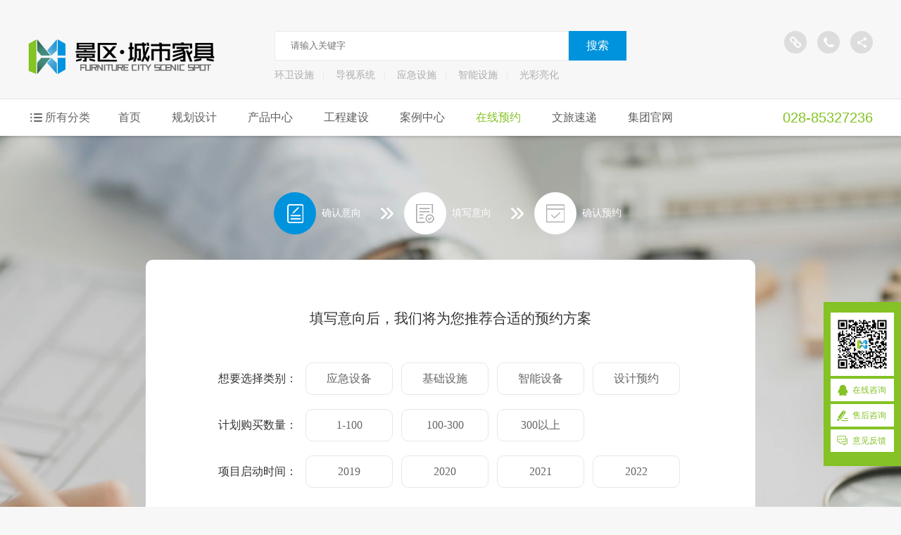

--- FILE ---
content_type: text/html; charset=utf-8
request_url: http://www.czjju.com/advance-one.aspx?t=12
body_size: 5730
content:


<!DOCTYPE html>
<html>
	<head>
		<meta charset="UTF-8">
		<meta name="viewport" content="width=device-width,initial-scale=1,maximum-scale=1,user-scalable=no">
	    
    <title>在线预约</title>
<meta name="keywords" content="在线预约">
<meta name="description" content="在线预约">
<meta name="author" content="-城镇家具商城">
<meta name="copyright" content="-城镇家具商城">


		<meta name = "format-detection" content="telephone = no" />
		<link rel="stylesheet" type="text/css" href="css/style.css">
		<link href="favicon.ico" rel="shortcut icon" type="image/x-icon">
		<script type="text/javascript" src="js/jquery.min.js"></script>
		<!--[if lt IE 9]>
		    <script type="text/javascript" src="js/css3-mediaqueries.js"></script>
		    <style type="text/css">
		        html{ margin-left: 0 !important;}
		    </style>
		<![endif]-->
	    

	</head>
	<body>
		<header class="top-tt">
			<div class="inner clearfix">
				<ul class="top-sider clearfix">
					<li>
						<a href="http://www.xdgsj.com/" class="item1"  target="_blank"></a>
					</li>
					<li>
						<a href="" class="item2 tel-item">
							<div class="tel-tt">028-85327236</div>
						</a>
					</li>
					<li>
						<div class="bdsharebuttonbox">
							<a href="" class="item3" data-cmd="more"></a>
						</div>
					</li>
				</ul>
				<h1 class="logo-tt"><a href="/"><img src="Uploadfiles/Picture/2019-12-12/201912121113426565.png"  alt="城镇家具"  class="imgw"/></a></h1>
				<article class="w500">
					<div class="form-tt">
						<input type="text" class="ftxt" id="txt_keys"  placeholder="请输入关键字" />
						<a href="javascript:void(0)" onclick="toserch()"  class="fbtn">搜索</a>
					</div>
					<p class="form-bot-tt">
					    
                                <a href="serch.aspx?k=环卫设施">环卫设施</a><span>|</span>
                            
                                <a href="serch.aspx?k=导视系统">导视系统</a><span>|</span>
                            
                                <a href="serch.aspx?k=应急设施">应急设施</a><span>|</span>
                            
                                <a href="serch.aspx?k=智能设施">智能设施</a><span>|</span>
                            
                                <a href="serch.aspx?k=光彩亮化">光彩亮化</a>
                            
					   
					</p>
				</article>
			</div>
		</header>
		<section class="nav-box">
			<div class="nav-fixed">
				<nav class="inner nav-inner clearfix">
					<span class="tel">028-85327236</span>
					<h3 class="nav-btn">
						<i class="iconfont">&#xe611;</i>所有分类
					</h3>
					<div class="nav-type">
						<dl>
                            
                                    <dd class="item1">
                                        <p class="title"><span class="iconfont">&#xe671;</span>规划设计</p>
                                      <ul class='nav-type-ul clearfix'>  <li><a href='http://www.czjju.com/plan.aspx?t=3&ty=29&x=0&tg=0'>景观设计</a></li>  <li><a href='http://www.czjju.com/plan.aspx?t=3&ty=31&x=0&tg=0'>游乐设计</a></li>  <li><a href='http://www.czjju.com/plan.aspx?t=3&ty=162&x=0&tg=0'>导视系统设计</a></li>  <li><a href='http://www.czjju.com/plan.aspx?t=3&ty=165&x=0&tg=0'>策划类</a></li>  <li><a href='http://www.czjju.com/plan.aspx?t=3&ty=30&x=0&tg=0'>建筑设计</a></li>  <li><a href='http://www.czjju.com/plan.aspx?t=3&ty=32&x=0&tg=0'>VI系统设计</a></li>  <li><a href='http://www.czjju.com/plan.aspx?t=3&ty=163&x=0&tg=0'>展览展示设计</a></li>  <li><a href='http://www.czjju.com/plan.aspx?t=3&ty=166&x=0&tg=0'>规划类</a></li></ul>
                                    </dd>
                                
                                    <dd class="item2">
                                        <p class="title"><span class="iconfont">&#xe612;</span>公共服务设施</p>
                                      <ul class='nav-type-ul clearfix'>  <li><a href='http://www.czjju.com/product.aspx?t=5&ty=89&x=0&tr=105&tg=0#prot'>环卫设施</a></li>  <li><a href='http://www.czjju.com/product.aspx?t=5&ty=89&x=0&tr=207&tg=0#prot'>配套设施</a></li>  <li><a href='http://www.czjju.com/product.aspx?t=7&ty=73&x=0&tr=140&tg=0#prot'>智能设施</a></li>  <li><a href='http://www.czjju.com/product.aspx?t=5&ty=89&x=0&tg=199#prot'>导视设施</a></li>  <li><a href='http://www.czjju.com/product.aspx?t=5&ty=89&x=0&tr=116&tg=0#prot'>应急设施</a></li>  <li><a href='http://www.czjju.com/product.aspx?t=5&ty=89&x=0&tr=126&tg=0#prot'>光彩亮化</a></li></ul>
                                    </dd>
                                
                                    <dd class="item3">
                                        <p class="title"><span class="iconfont">&#xe6c3;</span>城市文化创意产品</p>
                                      <ul class='nav-type-ul clearfix'>  <li><a href='http://www.czjju.com/product.aspx?t=5&ty=89&x=0&tr=104&tg=0#prot'>艺术小品</a></li>  <li><a href='http://www.czjju.com/product.aspx?t=5&ty=89&x=0&tr=105&tg=0#prot'>垃圾桶</a></li>  <li><a href='http://www.czjju.com/product.aspx?t=5&ty=89&x=0&tr=107&tg=0#prot'>电话亭</a></li>  <li><a href='http://www.czjju.com/product.aspx?t=5&ty=89&x=0&tr=109&tg=0#prot'>公交站台</a></li>  <li><a href='http://www.czjju.com/product.aspx?t=5&ty=89&x=0&tr=78&tg=0#prot'>精神堡垒</a></li>  <li><a href='http://www.czjju.com/product.aspx?t=5&ty=89&x=0&tr=106&tg=0#prot'>休闲座椅</a></li>  <li><a href='http://www.czjju.com/product.aspx?t=5&ty=89&x=0&tr=108&tg=0#prot'>报刊亭</a></li>  <li><a href='http://www.czjju.com/product.aspx?t=5&ty=89&x=0&tr=110&tg=0#prot'>售货亭</a></li></ul>
                                    </dd>
                                
                                    <dd class="item4">
                                        <p class="title"><span class="iconfont">&#xe60e;</span>工程项目</p>
                                      <ul class='nav-type-ul clearfix'>  <li><a href='http://www.czjju.com/construction.aspx?t=8&ty=161&x=0&tg=0'>景观廊亭</a></li>  <li><a href='http://www.czjju.com/construction.aspx?t=8&ty=51&x=0&tg=0'>景观工程</a></li>  <li><a href='http://www.czjju.com/construction.aspx?t=8&ty=158&x=0&tg=0'>景区大门</a></li>  <li><a href='http://www.czjju.com/construction.aspx?t=8&ty=52&x=0&tg=0'>游客中心</a></li>  <li><a href='http://www.czjju.com/construction.aspx?t=8&ty=50&x=0&tg=0'>园林工程</a></li>  <li><a href='http://www.czjju.com/construction.aspx?t=8&ty=157&x=0&tg=0'>生态环保厕所</a></li>  <li><a href='http://www.czjju.com/construction.aspx?t=8&ty=159&x=0&tg=0'>游览栈道</a></li>  <li><a href='http://www.czjju.com/construction.aspx?t=8&ty=160&x=0&tg=0'>观景平台</a></li></ul>
                                    </dd>
                                
                                    <dd class="item5">
                                        <p class="title"><span class="iconfont">&#xe613;</span>经典案例</p>
                                      <ul class='nav-type-ul clearfix'>  <li><a href=''>景观设计</a></li>  <li><a href=''>游乐设计</a></li>  <li><a href=''>导视系统设计</a></li>  <li><a href=''>策划类</a></li>  <li><a href=''>建筑设计</a></li>  <li><a href=''>VI系统设计</a></li>  <li><a href=''>展览展示设计</a></li>  <li><a href=''>规划类</a></li></ul>
                                    </dd>
                                
                          
						</dl>
					</div>
					<div class="nav" id="nav">
						<ul>
                           
                            
                            
						    
						            <li><a href="index.aspx" target="_self" >首页</a>  </li>
						        
						            <li><a href="plan.aspx?t=3" target="_self" >规划设计</a>  </li>
						        
						            <li><a href="product.aspx?t=4" target="_self" >产品中心</a><div class="subnav"><span class="arrow"></span><p class="item"><a href='product.aspx?t=5'   target="_self"   >精彩系列</a></p><p class="item"><a href='product.aspx?t=6'   target="_self"   >精工系列</a></p><p class="item"><a href='product.aspx?t=7'   target="_self"   >精智系列</a></p></div>  </li>
						        
						            <li><a href="construction.aspx?t=8" target="_self" >工程建设</a>  </li>
						        
						            <li><a href="cases.aspx?t=10" target="_self" >案例中心</a><div class="subnav"><span class="arrow"></span><p class="item"><a href='cases.aspx?t=10'   target="_self"   >精品案例</a></p><p class="item"><a href='case2.aspx?t=11'   target="_self"   >体验中心</a></p></div>  </li>
						        
						            <li><a href="advance-one.aspx?t=12" target="_self" class="hov">在线预约</a>  </li>
						        
						            <li><a href="courier.aspx?t=13" target="_self" >文旅速递</a>  </li>
						        
						            <li><a href="http://www.xdgsj.com/" target="_blank" >集团官网</a>  </li>
						        


							
						</ul>
					</div><!--nav end-->
				</nav>
			</div><!--nav-fixed end-->
		</section>
	
    
    <section class="advance-box">
        <div class="advance-radius clearfix">
            <div class="advance-one active"></div>
            <p>确认意向</p>
            <img src="images/advance_jt.png">
            <div class="advance-two"></div>
            <p>填写意向</p>
            <img src="images/advance_jt.png">
            <div class="advance-three"></div>
            <p>确认预约</p>
        </div>
        <div class="advance-body">
            <h1>填写意向后，我们将为您推荐合适的预约方案</h1>
            <div class="advance-body-box">
                <div class="advance-body-margin clearfix">
                    <p>想要选择类别：</p>
                    <ul class="advance-body-ul advance-body-ul1 clearfix">
                        
                                <li><span style="display: none">70</span>应急设备<img src="images/advance_dh.jpg"></li>
                            
                                <li><span style="display: none">69</span>基础设施<img src="images/advance_dh.jpg"></li>
                            
                                <li><span style="display: none">68</span>智能设备<img src="images/advance_dh.jpg"></li>
                            
                                <li><span style="display: none">67</span>设计预约<img src="images/advance_dh.jpg"></li>
                            
                        

                        
                   
                    </ul>
                </div>
                <div class="advance-body-margin clearfix">
                    <p>计划购买数量：</p>
                    <ul class="advance-body-ul advance-body-ul2 clearfix">
                        
                        
                                <li><span style="display: none">66</span>1-100<img src="images/advance_dh.jpg"></li>
                            
                                <li><span style="display: none">65</span>100-300<img src="images/advance_dh.jpg"></li>
                            
                                <li><span style="display: none">64</span>300以上<img src="images/advance_dh.jpg"></li>
                            
                        

                    
                    </ul>
                </div>
                <div class="advance-body-margin clearfix">
                    <p>项目启动时间：</p>
                    <ul class="advance-body-ul advance-body-ul3 clearfix">
                        
                                <li><span style="display: none">63</span>2019<img src="images/advance_dh.jpg"></li>
                            
                                <li><span style="display: none">62</span>2020<img src="images/advance_dh.jpg"></li>
                            
                                <li><span style="display: none">61</span>2021<img src="images/advance_dh.jpg"></li>
                            
                                <li><span style="display: none">60</span>2022<img src="images/advance_dh.jpg"></li>
                            
                      
                    </ul>
                </div>
            </div>
            <a href="javascript:void(0)" onclick="to_two()">查看我的预约</a>
        </div>
			
    </section>


		<footer class="foot">
			<dl class="inner clearfix link-box">
				<dd class="item1">
					<h2 class="flogo"><a href="/"><img src="Uploadfiles/Picture/2019-12-12/201912121047275733.png" alt="城镇家具" ></a></h2>
					<p class="foot-sharp clearfix">
						<a class="a2" href="#" target="_blank"><span class="iconfont">&#xe67a;</span></a>
						<a class="a3" href="#" target="_blank"><span class="iconfont">&#xe60f;</span></a>
					</p>
				    <div class="foot-links">
                        
                        
                                <a href="http://www.czjju.com/plan.aspx?t=3" target="_self">规划设计</a> <span>|</span>  
                            
                                <a href="http://www.czjju.com/product.aspx?t=4" target="_self">产品中心</a> <span>|</span>  
                            
                                <a href="http://www.czjju.com/construction.aspx?t=8" target="_self">工程建设</a> <span>|</span>  
                            
                                <a href="http://www.czjju.com/cases.aspx?t=10" target="_self">案例中心</a> <span>|</span>  
                            
                                <a href="http://www.czjju.com/advance-one.aspx?t=12" target="_self">在线预约</a> <span>|</span>  
                            
                                <a href="http://www.czjju.com/courier.aspx?t=13" target="_self">文旅速递</a>   
                            

				     
				    </div>
                    

					<div class="foot-links">
                        
                        
                                <a href="about.aspx?t=32" target="_self">关于城镇家具网</a> <span>|</span>  
                            
                                <a href="about.aspx?t=33" target="_self">联系我们</a> <span>|</span>  
                            
                                <a href="about.aspx?t=34" target="_self">隐私政策</a> <span>|</span>  
                            
                                <a href="about.aspx?t=35" target="_self">商标申明</a> <span>|</span>  
                            
                                <a href="about.aspx?t=36" target="_self">服务条款</a> <span>|</span>  
                            
                                <a href="map.aspx?t=37" target="_self">网站地图</a>   
                                
					</div>
					<p class="address">地址：四川省成都市高新区天府三街凯旋广场3栋17层 <br><a href="http://beian.miit.gov.cn " target="_blank" textvalue="蜀ICP备16003878号-4 ">蜀ICP备16003878号-4</a> </p>
				</dd>
				<dd class="item2">
					<article class="ftel-box clearfix">
						<span class="ftel-box-tel iconfont">&#xe60a;</span>
						<div class="ftel-desc">
							<p>欢迎来电咨询<br>（7x24x365全天为您服务）</p>
						</div>
					</article>
					<p class='ftel-item'>						<span class='name'>手机</span>						<span class='num'>18980788933</span>					</p>	<p class='ftel-item'>						<span class='name'>座机</span>						<span class='num'>028-85327236 </span>					</p>
				</dd>
				<dd class="item3 clearfix">
								<p class='f-ermbox'><img src="Uploadfiles/Picture/2019-1-25/20191251448428288.jpg"/>	<span class="txt"></span></p>			<p class='f-ermbox'><img src="Uploadfiles/Picture/2019-1-25/20191251448525382.jpg"/>	<span class="txt"></span></p>
				</dd>
			</dl>
		    

			
			<div class="inner clearfix foot-bot">
				  <a href="http://www.symansbon.cn/" target="_blank" class="smlink"  rel="nofollow"  >网站设计：赛门仕博  </a>
			</div>
          
              
               
           
		</footer>
    
	
       
    
    
    
    
    
    


		<div class="qr-box">
			<p class="erm"><img src="img/erm.jpg"/></p>
			<a class="item" href="http://wpa.qq.com/msgrd?v=3&uin=1643985381&site=qq&menu=yes"><i class="iconfont">&#xe60f;</i><span>在线咨询</span></a>
			<a class="item" href="http://wpa.qq.com/msgrd?v=3&uin=1643985381&site=qq&menu=yes"><i class="iconfont">&#xe69e;</i><span>售后咨询</span></a>
		    <a class="item" href="http://wpa.qq.com/msgrd?v=3&uin=1643985381&site=qq&menu=yes" target="_blank" ><i class="iconfont">&#xe63c;</i><span>意见反馈</span></a>
			<a class="item black-top" href="javascript:void(0);"><i class="iconfont">&#xe666;</i><span>返回顶部</span></a>
		</div>
		<script type="text/javascript" src="js/public.js"></script>
		<script type="text/javascript" src="js/plugin.js"></script>
	
    <script type="text/javascript">
        var k1="",k2="",k3="";
        $(".advance-body-ul1 li").click(function() {
            $(this).addClass('active').siblings('li').removeClass('active'); // 删除其他兄弟元素的样式                      
            k1=$(this).find("span").html();
           
        });
        $(".advance-body-ul2 li").click(function() {
            $(this).addClass('active').siblings('li').removeClass('active'); // 删除其他兄弟元素的样式                      
            k2=$(this).find("span").html();
           
        });
        $(".advance-body-ul3 li").click(function() {
            $(this).addClass('active').siblings('li').removeClass('active'); // 删除其他兄弟元素的样式                      
            k3=$(this).find("span").html();
            
        });

        function to_two() {
            window.location.href = "advance-two.aspx?t=12&k1="+k1+"&k2="+k2+"&k3="+k3;

        }


    </script>
    
    <script type="application/ld+json">
{
    "@content": "https://ziyuan.baidu.com/contexts/cambrian.jsonld",
    "@id": "http://www.czjju.com/advance-one.aspx?t=12",
    "appid": "否",
    "title": "在线预约",
   
    "description":"在线预约",
     //当前文档发布时间
    "pubDate": "2026/1/21 22:22:57",
     //当前文档修改时间
    "upDate": "2026/1/21 22:22:57",
}
</script>
    


    <script type="text/javascript">

        function toserch() {
            var skeys = $('#txt_keys').val();
            if (skeys!="") {

                window.location.href = "serch.aspx?k=" + skeys;
            } 
        }


      


    </script>
		<div style="display: none">
            
		    <script type="text/javascript" src="https://s23.cnzz.com/z_stat.php?id=1276390172&web_id=1276390172"></script>
<script>
(function(){
    var bp = document.createElement('script');
    var curProtocol = window.location.protocol.split(':')[0];
    if (curProtocol === 'https') {
        bp.src = 'https://zz.bdstatic.com/linksubmit/push.js';
    }
    else {
        bp.src = 'http://push.zhanzhang.baidu.com/push.js';
    }
    var s = document.getElementsByTagName("script")[0];
    s.parentNode.insertBefore(bp, s);
})();
</script>
<script>
var _hmt = _hmt || [];
(function() {
  var hm = document.createElement("script");
  hm.src = "https://hm.baidu.com/hm.js?8e31288efd51714df97d567142660b53";
  var s = document.getElementsByTagName("script")[0]; 
  s.parentNode.insertBefore(hm, s);
})();
</script>
		</div>
	</body>
</html>


--- FILE ---
content_type: text/css
request_url: http://www.czjju.com/css/style.css
body_size: 22638
content:
@font-face {font-family: "iconfont";
  src: url('iconfont.eot?t=1548225597677'); /* IE9 */
  src: url('iconfont.eot?t=1548225597677#iefix') format('embedded-opentype'), /* IE6-IE8 */
  url('iconfont.woff2') format('woff2'),
  url('iconfont.woff?t=1548225597677') format('woff'),
  url('iconfont.ttf?t=1548225597677') format('truetype'), /* chrome, firefox, opera, Safari, Android, iOS 4.2+ */
  url('iconfont.svg?t=1548225597677#iconfont') format('svg'); /* iOS 4.1- */
}

@font-face {
  font-family: "Lato-BlackItalic";
  src: url("Lato-BlackItalic.woff2") format("woff2"),
       url("Lato-BlackItalic.woff") format("woff"),
       url("Lato-BlackItalic.ttf") format("truetype"),
       url("Lato-BlackItalic.eot") format("embedded-opentype"),
       url("Lato-BlackItalic.svg") format("svg");
}

@font-face {
  font-family: "PFDINTEXTCONDPRO-MEDIUM";
  src: url("PFDINTEXTCONDPRO-MEDIUM.woff2") format("woff2"),
       url("PFDINTEXTCONDPRO-MEDIUM.woff") format("woff"),
       url("PFDINTEXTCONDPRO-MEDIUM.ttf") format("truetype"),
       url("PFDINTEXTCONDPRO-MEDIUM.eot") format("embedded-opentype"),
       url("PFDINTEXTCONDPRO-MEDIUM.svg") format("svg");
}


.iconfont {
  font-family: "iconfont" !important;
  font-size: 16px;
  font-style: normal;
  -webkit-font-smoothing: antialiased;
  -moz-osx-font-smoothing: grayscale;
}
html, body, div, span, applet, object, iframe, blockquote, pre, a, abbr, acronym, address, big, cite, code, del, dfn, em, img, ins, kbd, q, s, samp, small, strike, strong, sub, sup, tt, var, b, u, i, center, dl, dt, dd, ol, ul, li, fieldset, form, label, legend, article, aside, canvas, details, embed, figure, figcaption, footer, header, hgroup, menu, nav, output, ruby, section, summary, time, mark, audio, video { margin: 0; padding: 0px; border: 0; font-size: 100%; outline: none; }
caption,h1, h2, h3, h4, h5, h6, p{ margin: 0; padding: 0px;}
html { -webkit-text-size-adjust: 100%; -ms-text-size-adjust: 100%; overflow-x: hidden; -webkit-tap-highlight-color: transparent;}
body { font: 14px/1.8 "Microsoft Yahei","微软雅黑","Hiragino Sans GB","冬青黑体",tahoma,"times new roman",helvetica,arial; margin: 0 auto; color: #666; background-color: #f7f7f7; min-width: 1240px; margin: 0px auto;}
article, aside, details, figcaption, figure, footer, header, hgroup, menu, nav, section { display: block; }
ol, ul { list-style: none; }
blockquote, q { quotes: none; }
blockquote:before, blockquote:after, q:before, q:after { content: ''; content: none; }
strong { font-weight: bold; }
table, tbody, tfoot, thead, tr, th, td{ margin: 0; padding: 0;}
table{border-collapse:collapse;margin:0 auto!important;}
img { border: 0; }
input, textarea, select, option { background: none; outline: 0; font-family: "微软雅黑"; padding: 0; margin: 0; }
input { outline: none; font-family: "Microsoft Yahei","微软雅黑","Hiragino Sans GB","冬青黑体",tahoma,"times new roman",helvetica,arial;}
input[type="text"], input[type="button"], input[type="submit"], input[type="reset"] { -webkit-appearance: none; border-radius: 0; }
textarea { -webkit-appearance: none; border-radius: 0; outline: none;}
::-moz-selection { background: #0093dd; color: #fff; text-shadow: none; }
::selection { background: #0093dd; color: #fff; text-shadow: none; }
select{ outline: none;}
select::-ms-expand { display: none; }
a { text-decoration: none; blr: expression(this.onFocus=this.blur()); cursor: pointer; -webkit-transition: 0.3s; transition: 0.3s; }
a:link, a:visited { text-decoration: none; }
a.active, a:hover { text-decoration: none; }
.clearfix:before, .clearfix:after { display: table; content: ""; line-height: 0px; }
.clearfix:after { clear: both; }
.fr{ float: right;}
.fl{ float: left;}
/*清除浮动*/
.clearfix:before, .clearfix:after { display: table; content: ""; line-height: 0px; }
.clearfix:after { clear: both; }
.clearfix { *zoom: 1;}
.nav-box{ height: 52px;}
.nav-fixed a:link, .nav-fixed a:visited { color: #5e5e5e;}
.nav-fixed a:active, .nav-fixed a:hover { color: #84C225;}
.nav-fixed{ position: relative; width: 100%; height: 52px;  background-color: #fff; box-shadow: 0 2px 4px rgba(0, 0, 0, 0.16); z-index: 1100;}
.nav-fixed.fixed{ position: fixed; left: 0; top: 0;}
.nav-fixed .tel{ float: right; display: block; font: 20px/52px arial, helvetica, sans-serif; color: #83c320;}
.nav-btn{ float: left; display: block; font-size: 16px; cursor: pointer; font-weight: normal; width: 108px; height: 52px; line-height: 52px;}
.nav-btn .iconfont{ font-size: 24px; width: 24px; float: left;}
.nav-btn.active .iconfont{ color: #84C225;}
.nav-inner{ position: relative;}
.nav{ float: left; display: block;}
.nav a.hov, .nav a.active{ color: #84C225;}
.nav li{ display: inline-block; *display: inline; *zoom: 1;  font-size: 16px; height: 52px; line-height: 52px; padding: 0px 20px; position: relative;}
.nav>ul>li>a{ display: block;}
.nav .subnav{ position: absolute; z-index: 10; left: 50%; top: 110%; width: 142px; padding: 15px 4px; margin-left: -75px; margin-top: -4px; background-color: #fff; border-top: 4px solid #84c225; font-size: 14px; box-shadow: 0 1px 3px rgba(0, 0, 0, 0.15); display: none;}
.nav .subnav .arrow{ border-left: 4px solid transparent; border-right: 4px solid transparent; display: block; margin: 0px auto; height: 0; width: 0; border-bottom: 4px solid #84c225; position: absolute; left: 50%; margin-left: -2px; top: -8px;}
.nav .subnav a{ display: block; padding: 8px 0px; line-height: 1.4; color: #666666; text-align: center; position: relative; z-index: 1; perspective: 300px; transform-style: preserve-3d;}
.nav .subnav a:before{ content: ""; display: block;position: absolute; left: 0px; bottom: 0px; z-index: -1; width: 100%; display: block; height: 100%; -webkit-transition: 0.4s; -moz-transition: 0.4s; -o-transition: 0.4s; transition: 0.4s; -webkit-transform: rotateX(-70deg); transform: rotateX(-70deg); z-index:-1; transform-origin: center top 0; -webkit-transform-origin: center top 0; left:0; opacity:0; bottom: 0; visibility:hidden; background-color: #e8f1da;}
.nav .subnav a:hover{ color: #666666;}
.nav .subnav a:hover:before{  transform: none; opacity: 1; visibility:visible;}
.nav-type a:link, .nav-type a:visited { color: #999;}
.nav-type a:active, .nav-type a:hover { color: #84C225;}
.nav-type{ position: absolute; width: 100%; top: 110%; background-color: #fff; padding: 18px 0 45px; display: none;}
.nav-type dd{ float: left; display: block; width: 20%;}
.nav-type .title{ margin-left: 35px;line-height: 24px; font-size: 16px; margin-bottom: 20px;}
.nav-type .title .iconfont{ font-size: 24px; float: left; margin-right: 8px;}
.nav-type-ul{ border-left: 1px solid #ececec; padding-left: 35px; min-height: 104px;}
.nav-type-ul li{ float: left; display: block; width: 50%; font-size: 12px; padding-bottom: 5px;} 
.nav-type-ul li a{display: inline-block;}
.item1 .nav-type-ul{ border-left: 0px none;}
.foot a:link, .foot a:visited { color: #c4c4c4;}
.foot a:active, .foot a:hover { color: #84C225;}
.foot{ padding: 75px 0 45px; background-color: #272725; color: #c4c4c4; font-size: 12px;}
.link-box{ border-bottom: 1px solid #454545; padding-bottom: 40px;}
.link-box dd{ float: left; display: block;}
.link-box .item1{ width: 520px; margin-right: 55px;}
.link-box .item2{ width: 320px;}
.link-box .item3{ float: right; display: block; width: 246px;}
.flogo{ margin-bottom: 32px;}
.foot-sharp{ padding-bottom:22px;}
.foot-sharp a{ display: block; float: left; width: 28px; height: 28px; line-height: 28px; margin-right: 12px; border-radius: 50%; background-color: #717171; text-align: center;}
.foot-sharp a .iconfont{ font-size: 16px; color: #fff;}
.foot-sharp a:hover{ background-color: #84C225;}
.foot-links{ padding-bottom: 12px;}
.foot-links span{ padding: 0px 10px; color: #4e4e4e;}
.link-box .address{ font-size: 14px;}
.ftel-box{ padding-bottom: 24px;}
.ftel-box-tel{ float: left; width: 56px;height: 56px;display: inline-block;border: solid 2px #8b8c8c; color: #ffffff; border-radius: 50%; font-size: 30px;text-align: center; line-height: 56px; margin-right: 15px;}
.ftel-desc{ padding-top: 5px; line-height: 2; font-size: 14px;}
.ftel-item{ padding-bottom: 8px; line-height: 1.5;}
.ftel-item .name{ position: relative; top: -4px; padding: 0 12px 0 8px;}
.ftel-item .num{ font-size: 26px; font-family: "arial, helvetica, sans-serif";}
.f-ermbox{ float: left; display: block; width: 100px; padding: 10px 5px; background-color: #fff; text-align: center; color: #333333; margin-left: 10px;}
.f-ermbox img{ width: 100%; display: block;}
.foot-ulink{ border-bottom: 1px solid #454545; padding: 20px 0px 25px;}
.foot-ulink .title{ color: #0793dc; font-size: 14px; padding-bottom: 15px;}
.foot-ulink .desc a{ margin-right: 25px; display: inline-block; margin-bottom: 5px;}
.smlink{ margin-left: 16px;}
.foot-bot{ padding-top: 25px;}
.vm{ vertical-align: middle;}
.dock-box{ background: url(../images/black_80.png) repeat; background: none rgba(0,0,0,0.82); width: 100%; position: fixed; left: -100%; bottom: 0; padding: 40px 0px 40px; color: #fff; z-index: 1005;}
.dock-box a:link, .dock-box a:visited { color: #fff;}
.dock-box a:active, .dock-box a:hover { color: #fff;}
.dock-box .inner{ position: relative;}
.dock-close{ background: url(../images/close.png) no-repeat scroll center center; width: 59px; height: 59px; display: block; position: absolute; right: 0; top: -20px; cursor: pointer; transition:.3s;-webkit-transition:.3s}
.dock-close:hover{transform:rotate(90deg);-webkit-transform:rotate(90deg);-o-transform:rotate(90deg);-moz-transform:rotate(90deg)}
.dock-box .img{ float: left; display:block; position: relative; width: 311px; margin-top: -96px; margin-right: 20px;}
.dock-desc{ float: left; width: 768px;}
.dock-desc .title{ font-size: 28px; line-height: 1.5;}
.dock-desc .by{ font-size: 15px; margin-bottom: 25px;}
.dock-desc .c{ color: #9ca0a4; margin-top: 25px;}
.dock-desc .yybtn{ display: block; width: 140px; height: 42px; line-height: 42px; font-size: 16px; background-color: #79be42; text-align: center;}
.tt-btn{ position: relative; z-index: 1;}
.tt-btn:before{ content: ""; width: 100%; height: 100%; background-color: #0093dd; position: absolute; left: 0; bottom: 0; transform-origin: 100%; -webkit-transform-origin: 100%; -webkit-transition: -webkit-transform .4s cubic-bezier(.4,0,.2,1); transition: transform .4s cubic-bezier(.4,0,.2,1); -webkit-transform: scaleX(0); transform: scaleX(0); visibility:hidden\9; z-index: -1;}
.tt-btn:hover:before{ transform: scaleX(1); -webkit-transform: scaleX(1); -moz-transform: scaleX(1); transform-origin: 0; -webkit-transform-origin: 0; visibility:visible\9;}
.dock-btn{ background:url(../images/balck_80.png) repeat; background: none rgba(0,0,0,0.82); padding: 16px 40px 16px 16px; font-weight: bold; line-height: 1.4; position: fixed; left: 0; bottom: 8%; color: #fff; border-radius:0 60px 60px 0; cursor: pointer; z-index: 1011; transition: 0.3s; -webkit-transition: 0.3s;}
.dock-btn:before{ content: ""; position: absolute; right: 10px; top: 50%; width: 15px; height: 26px; display: block; margin-top: -13px; background: url(../images/dock_i1.png) no-repeat;}
.dock-btn .t1{ font-size: 18px;}
.dock-btn .t2{ font-size: 15px;}
.dock-btn:hover{ background-color: #0093DD;}
.dock-btn:hover:before{ border-left-color: #0093DD;}
.qr-box{ position: fixed; right: 0; bottom: 8%; padding: 15px 10px 20px; background-color: #84c225; text-align: center; z-index: 1000; -webkit-transition: 0.3s; transition: 0.3s;}
.qr-box .title{ font-size: 14px; margin-bottom: 15px; color: #fff;}
.qr-box .erm{ padding: 5px; background-color: #fff;}
.qr-box .erm img{ width: 80px; height: 80px; display: block;}
.qr-box .item{ margin-top: 4px; background-color: #fff; height: 32px; line-height: 32px; padding-left: 8px; text-align: left; display: block; color: #84c225; font-size: 12px;}
.qr-box .item:hover{ background-color: #0093dd; color: #fff;}
.qr-box .item:hover .iconfont{ -webkit-transition-timing-function: cubic-bezier(0.6, 4, 0.3, 0.8); transition-timing-function: cubic-bezier(0.6, 4, 0.3, 0.8); -webkit-animation: gelatine 0.5s 1; animation: gelatine 0.5s 1;}
.qr-box .item .iconfont{ font-size: 18px; width: 18px; height: 32px; margin-right: 5px; float: left;}
.qr-box .black-top{ display: none;}
.qr-box .black-top.show{ display: block;}
@keyframes gelatine {
    from, to { -webkit-transform: scale(1, 1); transform: scale(1, 1); }
    25% { -webkit-transform: scale(0.9, 1.1); transform: scale(0.9, 1.1); }
    50% { -webkit-transform: scale(1.1, 0.9); transform: scale(1.1, 0.9); }
    75% { -webkit-transform: scale(0.95, 1.05); transform: scale(0.95, 1.05); }
    from, to { -webkit-transform: scale(1, 1); transform: scale(1, 1); }
}
@-webkit-keyframes gelatine {
    from, to { -webkit-transform: scale(1, 1); transform: scale(1, 1); }
    25% { -webkit-transform: scale(0.9, 1.1); transform: scale(0.9, 1.1); }
    50% { -webkit-transform: scale(1.1, 0.9); transform: scale(1.1, 0.9); }
    75% { -webkit-transform: scale(0.95, 1.05); transform: scale(0.95, 1.05); }
}
/*slick样式*/
.slick-slider { position: relative; display: block; box-sizing: border-box; -webkit-user-select: none; -moz-user-select: none; -ms-user-select: none; user-select: none; -webkit-touch-callout: none; -khtml-user-select: none; -ms-touch-action: pan-y; touch-action: pan-y; -webkit-tap-highlight-color: transparent; }
.slick-list { position: relative; overflow: hidden; display: block; margin: 0; padding: 0; }
.slick-list:focus { outline: none; }
.slick-loading .slick-list { background: #f1f1f1 url(../images/loader.gif) center center no-repeat; }
.slick-list.dragging { cursor: pointer; cursor: hand; }
.slick-slider .slick-list, .slick-track, .slick-slide, .slick-slide img { -webkit-transform: translate3d(0, 0, 0); -moz-transform: translate3d(0, 0, 0); -ms-transform: translate3d(0, 0, 0); -o-transform: translate3d(0, 0, 0); transform: translate3d(0, 0, 0); }
.slick-track { position: relative; left: 0; top: 0; display: block; zoom: 1; }
.slick-track:before, .slick-track:after { content: ""; display: table; }
.slick-track:after { clear: both; }
.slick-loading .slick-track { visibility: hidden; }
.slick-slide { float: left; height: 100%; min-height: 1px; display: none; }
.slick-slide img { display: block; }
.slick-slide.slick-loading img { display: none; }
.slick-slide.dragging img { pointer-events: none; }
.slick-initialized .slick-slide { display: block; }
.slick-loading .slick-slide { visibility: hidden; }
.slick-vertical .slick-slide { display: block; height: auto; border: 1px solid transparent; }
/* Arrows */
.slick-prev, .slick-next { position: absolute; display: block; height: 20px; width: 20px; line-height: 0; font-size: 0; cursor: pointer; background: transparent; color: transparent; padding: 0; border: none; outline: none; }
/* Dots */

.banner{position: relative;}
.banner-box{ height: 520px;position: relative; overflow: hidden;}
.banner-box .pimg{ height: 520px; background-repeat: no-repeat; background-position: center center;}
.banner-body{position: absolute; bottom: 90px; left: 50%; width: 598px; margin-left: -600px; color: #fff;}
.banner-body .by{ opacity: 0;visibility: hidden; transform: translateY(40px); -webkit-transform: translateY(40px); font-size: 50px;line-height: 1.2; font-weight: bold;}
.banner-body .en{ opacity: 0; visibility: hidden;transform: translateY(60px); -webkit-transform: translateY(60px);font-size: 16px; font-weight: bold; font-family: arial, helvetica, sans-serif; line-height:1.5; padding: 5px 0 20px;}
.banner-body .more{ position: relative; transition: 0s;opacity: 0;visibility: hidden;margin-top: 0px;transform: translateY(50px); -webkit- transform: translateY(50px);display: block;color: #fff;background-color: rgb(0,147,221);background-color: rgba(0,147,221,0.7);width: 150px;height: 50px;line-height: 50px;text-align: center; z-index: 1;}
.banner-body .more:before{ content: ""; width: 100%; height: 100%; background-color: rgb(132,194,37); background-color: rgba(132,194,37,0.7); position: absolute; left: 0; bottom: 0; transform-origin: 100%; -webkit-transform-origin: 100%; -webkit-transition: -webkit-transform .4s cubic-bezier(.4,0,.2,1); transition: transform .4s cubic-bezier(.4,0,.2,1); -webkit-transform: scaleX(0); transform: scaleX(0); visibility:hidden\9; z-index: -1;}
.banner-body .more:hover:before{ transform: scaleX(1); -webkit-transform: scaleX(1); -moz-transform: scaleX(1); transform-origin: 0; -webkit-transform-origin: 0; visibility:visible\9;}
.nav>ul>li>a.active{ color: #da1a10;}
.banner-box .slick-current .by{opacity: 1; visibility: visible; transform: translateY(0); transition: 0.5s 0.3s;}
.banner-box .slick-current .en{opacity: 1; visibility: visible; transform: translateY(0); transition: 0.6s 0.4s;}
.banner-box .slick-current .more{opacity: 1; visibility: visible; transform: translateY(0); transition: 0.7s 0.5s;}
.banner-box .slick-active .pimg { visibility: visible !important; -webkit-animation: scaleUpDown 2s forwards cubic-bezier(0.250, 0.460, 0.450, 0.940); animation: scaleUpDown 2s forwards cubic-bezier(0.250, 0.460, 0.450, 0.940); }
@-webkit-keyframes scaleUpDown {
    from { -webkit-transform: scale(1.08); transform: scale(1.08); }
    to { opacity: 1;  -webkit-transform: scale(1); transform: scale(1);}
}
@keyframes scaleUpDown {
    from { -webkit-transform: scale(1.08); transform: scale(1.08);}
    to { opacity: 1;  -webkit-transform: scale(1); transform: scale(1);}
}
.banner-box .slick-dots{position: absolute;left: 0;bottom: 20px;width: 100%;text-align: center;}
.banner-box .slick-dots li{text-indent: -9999px;display: inline-block;margin: 0 5px;}
.banner-box .slick-dots li a{display: block;width: 10px;height: 10px;background-color: #fff;}
.banner-box .slick-dots li.slick-active a{background-color: #0093dd;transform: rotate(135deg);}

.banner-right{width: 290px;height: 370px;background-color: rgba(0,0,0,.64);position: absolute; bottom: 50px; right: 50%; margin-right: -600px; z-index: 100;padding: 40px 30px 0 30px;}
.banner-right .title{color: #fff;font-size: 16px;}
.banner-right input{border: 0;padding: 15px 10px;background-color: #fff;margin-top: 10px;width: 270px;}
.banner-right-btn{border: 0;outline:none;cursor: pointer;padding: 15px 32px; font-weight: bold; font-size: 15px;background-color: #0093dd;color: #fff;margin-top: 15px; transition: 0.3s; -webkit-transition: 0.3s;}
.banner-right-btn:hover{ background-color: #84C225;}
.banner-right .c{font-size: 12px;color: #fff;margin-top: 30px;}

.public-size{width: 1200px;margin:  0 auto;}
.facilities-head{ padding: 45px 0;}
.facilities-head h1{font-size: 30px;font-weight: bold;color: #333;line-height: 1;float: left;}
.facilities-ul{float: left; margin-top: 2px;}
.facilities-ul li{ float: left; display: inline-block; margin-left: 10px;}
.facilities-ul li a{ display: block; height: 30px;line-height: 30px;text-align: center; border-radius: 10px; border: solid 1px #dfdfdf; padding: 0 10px; color: #666;}
.facilities-ul li a:hover{border-color: #84c225; color: #84c225; }
.facilities-body{padding: 30px 20px;background-color: #fff;}
.public-more{float: right; margin-top: 5px;}
.more-tt{position: relative; color: #999;font-size: 12px; padding-right: 30px;}
.more-tt i{position: absolute; right: 0; top: 50%; margin-top: -10px; width: 20px;height: 20px;border-radius: 50%;background: #a1a1a1 url(../images/more_jt.png) no-repeat center center; transition: 0.2s; -webkit-transition: 0.2s;}
.more-tt:hover{ color: #84C225;}
.more-tt:hover i{ background-color: #84C225; background-position: 70% center;}
.facilities-body-box{border-top: solid 1px #e9e9e9;border-right: solid 1px #e9e9e9;}
.facilities-img-left{float: left; position: relative; width: 355px; height: 564px; overflow: hidden; border-bottom: solid 1px #e9e9e9;border-left: solid 1px #e9e9e9;padding: 20px;}
.facilities-img-left .item{ height: 509px;}
.facilities-img-left .item img{width: 100%;display: block;}
.facilities-img-left article{text-align: center;padding: 20px 0 27px;}
.facilities-img-left article h3{color: #333;font-size: 16px;font-weight: bold;overflow: hidden;text-overflow:ellipsis;white-space: nowrap; }
.facilities-img-left article p{line-height: 1.4;display: -webkit-box;-webkit-box-orient: vertical;-webkit-line-clamp: 2;overflow: hidden;color: #666;}
.facilities-img-left .slick-dots{width: 100%;text-align: center;line-height: 1;}
.facilities-img-left .slick-dots li{display: inline-block;text-indent: -9999px;margin: 0 3px;}
.facilities-img-left .slick-dots li a{display: block;width: 10px;height: 10px;border-radius: 50%;background-color: #999;}
.facilities-img-left .slick-dots li.slick-active a{background-color: #7cac26;}

.facilities-img-left .slick-arrow{ top: 188px; width: 42px;height: 42px;display: block; background: url(../images/black_50.png) repeat; background: none rgba(0,0,0,0.5); z-index: 500; border-radius: 50%;}
.facilities-img-left .slick-arrow i{ display: block; width: 100%; height: 100%; background-repeat: no-repeat; background-position: center center;}
.facilities-img-left .slick-prev i{ background-image: url(../images/img_ico1.png);}
.facilities-img-left .slick-next i{ background-image: url(../images/img_ico2.png);}
.facilities-img-left .slick-prev{ left: 7%;transform:translateX(30px);-webkit-transform:translateX(30px);-ms-transform:translateX(30px); opacity: 0;}
.facilities-img-left .slick-next{ right: 7%;transform:translateX(-30px);-webkit-transform:translateX(-30px);-ms-transform:translateX(-30px); opacity: 0;}
.facilities-img-left .slick-arrow:before{ content: ""; position: absolute; left: 0; top: 0; width: 100%; height: 100%; background: url(../images/img_bg4.png) no-repeat scroll center center;  visibility: hidden; opacity: 0; transform: scale(0.5); -webkit-transform: scale(0.5); transition: all .4s cubic-bezier(0.445, 0.145, 0.355, 1); }
.facilities-img-left .slick-arrow:hover:before{ transform: scale(1.1); -webkit-transform: scale(1.1); opacity: 1; visibility: visible;}
.facilities-img-left:hover .slick-arrow{transform:translateX(0px);-webkit-transform:translateX(0px);-ms-transform:translateX(0px); opacity: 1; }
.facilities-img-right{float: left;width: 804px;}
.facilities-img-right li{padding: 20px 15px;border-left: solid 1px #e9e9e9;border-bottom: solid 1px #e9e9e9;text-align: center;float: left;}
.facilities-img-right li img{display: block;width: 100%;transition: 0.46s; -webkit-transition: 0.46s;}
.facilities-img-right li h3{font-size: 15px;color: #565656;}
.facilities-img-right li p{font-size: 12px;color: #666;}
.facilities-img-right li article{margin-top: 15px;}
.facilities-right-hidden{ width: 237px; height: 178px; overflow: hidden;}
.facilities-img-right li:hover .facilities-right-hidden img{transform: scale(1.04); -webkit-transform: scale(1.04);}

.case-body{padding: 30px 20px;background-color: #fff;overflow: hidden;zoom: 1;}
.case-body-two{padding: 30px 20px;background-color: #fff;overflow: hidden;zoom: 1;}
.case-bottom{margin-bottom: 25px;}
.case-ul-left{position: relative;width: 870px;float: left; height: 548px; overflow: hidden;}
.case-ul-left .item{ position: relative;}
.case-ul-left .item img{width: 100%;display: block;}
.case-ul-left .item .csea-img-mask{ width: auto; height: 200px; left: -340px; transition: 0.72s;}
.case-ul-left .item:hover .csea-img-mask{ left: 93px; opacity: 1; visibility: visible;}

.case-mask{ position: absolute; left: 0; bottom: 0; width: 90%; padding: 30px 5%; background: url(../images/black_50.png) repeat; background:none rgba(0,0,0,.4);color: #fff;}
.case-mask h3{font-size: 18px;font-weight: 100;line-height: 2.5;overflow: hidden;text-overflow:ellipsis;white-space: nowrap;}
.case-mask p{font-size: 14px;line-height: 1.2;display: -webkit-box;-webkit-box-orient: vertical;-webkit-line-clamp: 2;overflow: hidden;}
.case-ul-left .slick-current .case-mask{ -webkit-animation: fadeInT 1.2s 1; animation: fadeInT 1.2s 1;}
@-webkit-keyframes fadeInT{0%{opacity:0;-webkit-transform:translateY(100%);transform:translateY(100%)}100%{opacity:1;-webkit-transform:translateY(0);transform:translateY(0)}}
@keyframes fadeInT{0%{opacity:0;-webkit-transform:translateY(100%);transform:translateY(100%)}100%{opacity:1;-webkit-transform:translateY(0);transform:translateY(0)}}

.case-ul-left .slick-arrow{ bottom: 188px; width: 42px;height: 42px;display: block; background: url(../images/black_50.png) repeat; background: none rgba(0,0,0,0.5); z-index: 500; border-radius: 50%;}
.case-ul-left .slick-arrow i{ display: block; width: 100%; height: 100%; background-repeat: no-repeat; background-position: center center;}
.case-ul-left .slick-prev i{ background-image: url(../images/img_ico1.png);}
.case-ul-left .slick-next i{ background-image: url(../images/img_ico2.png);}
.case-ul-left .slick-prev{ left: 15px;}
.case-ul-left .slick-next{ right: 15px;}
.case-ul-left .slick-arrow:before{ content: ""; position: absolute; left: 0; top: 0; width: 100%; height: 100%; background: url(../images/img_bg4.png) no-repeat scroll center center;  visibility: hidden; opacity: 0; transform: scale(0.5); -webkit-transform: scale(0.5); transition: all .4s cubic-bezier(0.445, 0.145, 0.355, 1); }
.case-ul-left .slick-arrow:hover:before{ transform: scale(1.1); -webkit-transform: scale(1.1); opacity: 1; visibility: visible;}


.case-ul-right{float: right;border-top: solid 1px #e9e9e9;border-right: solid 1px #e9e9e9;}
.case-ul-right >li{padding: 20px;border-left: solid 1px #e9e9e9;border-bottom: solid 1px #e9e9e9;width: 248px;text-align: center;}
.case-ul-right >li img{display: block;width: 100%;transition: 0.36s;}
.case-ul-right >li h3{font-size: 15px;color: #565656;}
.case-ul-right >li p{font-size: 12px;color: #666;}
.case-ul-right >li article{margin-top: 5px; height: 48px; overflow: hidden;}
.case-right-hidden{ height: 180px; overflow: hidden;}
.case-ul-right >li:hover .case-right-hidden img{transform: scale(1.04); -webkit-transform: scale(1.04);}
.case-ul-right >li:hover .csea-img-mask,.case-ul-botom >li:hover .csea-img-mask{ left: 17px; opacity: 1; visibility: visible\9;}

.case-ul-botom{width: 870px;float: left;}
.case-ul-botom >li{float: left;border-left: solid 1px #e9e9e9;border-bottom: solid 1px #e9e9e9; border-top: solid 1px #e9e9e9; width: 248px;text-align: center;padding: 20px 20.5px;}
.case-ul-botom >li img{display: block;width: 100%;transition: 0.36s;}
.case-ul-botom >li h3{font-size: 15px;color: #565656;}
.case-ul-botom >li p{font-size: 12px;color: #666;}
.case-ul-botom >li article{margin-top: 5px; height: 48px; overflow: hidden;}
.case-right-hidden{overflow: hidden;}
.case-ul-botom >li:hover .case-right-hidden img{transform: scale(1.05);}
.facilities-ul .article-notice{border: none;font-size: 12px;color: #b3b3b3;}
.case-body-titles{color: #000;padding:0 0 15px 0;font-weight: bold;font-size: 20px;}
.product-body{border: solid 1px #e9e9e9;overflow: hidden;}
.product-body>div{float: left;border-left: solid 1px #e9e9e9;width: 385px; height: 446px; overflow: hidden;}
.product-body>div:first-child{border-left: 0;}
.product-body div>p{font-size: 16px;color: #333;margin: 20px 0 10px 15px;line-height: 1;}
.city-head .by{padding: 5px 0 0 10px;float: left;color: #a7a7a7;}
.product-li{margin: 10px 15px;}
.product-li .pic-b{ overflow: hidden; height: 248px;}
.product-li img{display: block;width: 100%;}
.product-li article{text-align: center; padding-top: 6px;}
.product-li article h3{line-height: 2.5;color: #333;font-size: 16px;font-weight: bold;overflow: hidden;text-overflow:ellipsis;white-space: nowrap;}
.product-li article p{line-height: 1.4;display: -webkit-box;-webkit-box-orient: vertical;-webkit-line-clamp: 2;overflow: hidden;color: #868686;}
.product-ul .slick-dots{width: 100%;text-align: center;line-height: 1;margin-top: 10px;}
.product-ul .slick-dots li{display: inline-block;text-indent: -9999px;margin: 0 3px;}
.product-ul .slick-dots li a{display: block;width: 10px;height: 10px;border-radius: 50%;background-color: #999;}
.product-ul .slick-dots li.slick-active a{background-color: #7cac26;}
.product-ul{ position: relative;}
.product-ul .slick-arrow{ top: 114px; width: 42px;height: 42px;display: block; background: url(../images/black_50.png) repeat; background: none rgba(0,0,0,0.5); z-index: 500; border-radius: 50%;}
.product-ul .slick-arrow i{ display: block; width: 100%; height: 100%; background-repeat: no-repeat; background-position: center center;}
.product-ul .slick-prev i{ background-image: url(../images/img_ico1.png);}
.product-ul .slick-next i{ background-image: url(../images/img_ico2.png);}
.product-ul .slick-prev{ left: 7%;transform:translateX(30px);-webkit-transform:translateX(30px);-ms-transform:translateX(30px); opacity: 0;}
.product-ul .slick-next{ right: 7%;transform:translateX(-30px);-webkit-transform:translateX(-30px);-ms-transform:translateX(-30px); opacity: 0;}
.product-ul .slick-arrow:before{ content: ""; position: absolute; left: 0; top: 0; width: 100%; height: 100%; background: url(../images/img_bg4.png) no-repeat scroll center center;  visibility: hidden; opacity: 0; transform: scale(0.5); -webkit-transform: scale(0.5); transition: all .4s cubic-bezier(0.445, 0.145, 0.355, 1); }
.product-ul .slick-arrow:hover:before{ transform: scale(1.1); -webkit-transform: scale(1.1); opacity: 1; visibility: visible;}
.product-ul:hover .slick-arrow{transform:translateX(0px);-webkit-transform:translateX(0px);-ms-transform:translateX(0px); opacity: 1; }

.new-ul{padding: 0 8px;}
.new-li{ position: relative; float: left; margin: 10px 8px 0px; padding-bottom: 20px; width: 168px;}
.new-li .pic-b{ overflow: hidden; height: 122px;}
.new-li img{width: 100%;display: block;}
.new-li article{text-align: center;color: #666;position: relative;padding-top: 12px;}
.seiko-li article{padding-top: 14px;}
.new-li article h3{font-size: 15px;overflow: hidden;text-overflow:ellipsis;white-space: nowrap;transition: 0.36s;line-height: 1;font-weight: 100;}
.new-li article p{font-size: 12px;transition: 0.36s;}
.new-li-mask{width: 100%;height:100%; background: url(../images/white_80.png) repeat; background:none rgba(255,255,255,.8);position: absolute;top: 0;left: 0;opacity: 0;visibility: hidden;transition: 0.36s;}
.new-li-mask p{width: 55px;height: 55px;background-color: #0093dd;border-radius: 50%;color: #fff !important;line-height: 55px !important;margin: 0 auto !important;margin-top: 25px !important;}
.new-li:hover article h3{color: #84c225;}
.new-li:hover article p{color: #84c225;}
.new-li:hover article .new-li-mask{opacity: 1;visibility:  visible;}
.new-li:hover article .new-li-mask p{margin-top: 5px !important;}

.fiery-top{margin: 20px 15px 0 15px ;}
.fiery-top .pic-b{ height: 146px; overflow: hidden;}
.fiery-top .pic-b img{transition: 0.36s;width: 100%;display: block;}
.fiery-top span{text-align: center;display: block; margin-top: 10px; height: 34px; color:#666;}
.case-body-three{margin-bottom: 25px;}
.fiery-top:hover img{transform: scale(1.04); -webkit-transform: scale(1.04);}
.fiery-top:hover .ellipsisT{ color: #84C225;}
.fiery-top:hover .pic-b:before{ opacity: 1; visibility: visible\9;}


.engineering-left{width: 586px;float: left; height: 579px; overflow: hidden; border: solid 1px #e9e9e9;border-right: none;}
.engineering-left .item{padding: 20px;}
.engineering-left .pic-b{ height: 398px; overflow: hidden;}
.engineering-left .item img{width: 100%;display: block;}
/*.engineering-body .engineering-box{border: solid 1px #e9e9e9;}*/
.engineering-left article{text-align: center; padding-top: 10px;}
.engineering-left article h3{line-height: 2.5;color: #333;font-size: 16px;font-weight: bold;overflow: hidden;text-overflow:ellipsis;white-space: nowrap;}
.engineering-left article p{line-height: 1.4;display: -webkit-box;-webkit-box-orient: vertical;-webkit-line-clamp: 2;overflow: hidden;color: #868686;}
.engineering-left .slick-dots{width: 100%;text-align: center;line-height: 1;padding-top: 15px;}
.engineering-left .slick-dots li{display: inline-block;text-indent: -9999px;margin: 0 3px;}
.engineering-left .slick-dots li a{display: block;width: 10px;height: 10px;border-radius: 50%;background-color: #999;}
.engineering-left .slick-dots li.slick-active a{background-color: #7cac26;}

.engineering-left .slick-arrow{ top: 188px; width: 42px;height: 42px;display: block; background: url(../images/black_50.png) repeat; background: none rgba(0,0,0,0.5); z-index: 500; border-radius: 50%;}
.engineering-left .slick-arrow i{ display: block; width: 100%; height: 100%; background-repeat: no-repeat; background-position: center center;}
.engineering-left .slick-prev i{ background-image: url(../images/img_ico1.png);}
.engineering-left .slick-next i{ background-image: url(../images/img_ico2.png);}
.engineering-left .slick-prev{ left: 7%;transform:translateX(30px);-webkit-transform:translateX(30px);-ms-transform:translateX(30px); opacity: 0;}
.engineering-left .slick-next{ right: 7%;transform:translateX(-30px);-webkit-transform:translateX(-30px);-ms-transform:translateX(-30px); opacity: 0;}
.engineering-left .slick-arrow:before{ content: ""; position: absolute; left: 0; top: 0; width: 100%; height: 100%; background: url(../images/img_bg4.png) no-repeat scroll center center;  visibility: hidden; opacity: 0; transform: scale(0.5); -webkit-transform: scale(0.5); transition: all .4s cubic-bezier(0.445, 0.145, 0.355, 1); }
.engineering-left .slick-arrow:hover:before{ transform: scale(1.1); -webkit-transform: scale(1.1); opacity: 1; visibility: visible;}
.engineering-left:hover .slick-arrow{transform:translateX(0px);-webkit-transform:translateX(0px);-ms-transform:translateX(0px); opacity: 1; }

.engineering-right{width: 573px;float: right;overflow: hidden;zoom: 1;border-top:solid 1px #e9e9e9;border-left:solid 1px #e9e9e9;}
.engineering-right li{float: left;padding:20px;width: 245px;border-right:solid 1px #e9e9e9; border-bottom: solid 1px #e9e9e9;}
.engineering-right-img img{transition: 0.36s;width: 100%;display: block;}
.engineering-right-img{ height: 190px; overflow: hidden;}
.engineering-right-img:hover img{transform: scale(1.05);}
.engineering-right article{ padding-top: 12px; height: 46px; overflow: hidden;}
.engineering-right h3{ line-height: 1.6;color: #333;font-size: 16px;font-weight: normal;overflow: hidden;text-overflow:ellipsis;white-space: nowrap;}
.engineering-right p{line-height: 1.5;color: #999;font-size: 14px;color: #868686;}


.case-body-left{ position: relative; float: left; display: block; width: 388px; border: 1px solid #ececec;}
.case-body-left .pic-b{ position: relative; overflow: hidden; height: 264px;}
.case-left-mask{width: 75px;height: 65px;background-color: #7cac26;position: absolute;top: 0;left: 0;text-align: center;color: #fff;}
.case-left-mask p{font-size: 25px;line-height: 1;margin-top: 15px;}
.case-left-mask span{display: block;font-size: 12px; font-family: "arial, helvetica, sans-serif";}
.case-body-left .desc{ padding: 15px 25px; font-size: 12px; color: #999; height: 118px;}
.case-body-left .t{ font-size: 16px; color: #515151; margin-bottom: 5px; transition: 0.3s; -webkit-transition: 0.3s;}
.case-body-left .c{ margin-bottom: 15px; height: 42px; overflow: hidden;}
.case-body-left .more{ transition: 0.3s; -webkit-transition: 0.3s;}
.case-body-left:hover{ border-color: #84C225;}
.case-body-left .item:hover .t,.case-body-left .item:hover .more{ color: #84C225;}
.case-body-left .slick-dots{position: absolute; right: 20px;top: 234px;width: auto;}
.case-body-left .slick-dots li{ display: inline-block;}
.case-body-left .slick-dots li a{display: inline-block;width: 8px;height: 8px;background-color: rgba(255,255,255,0.6);border-radius: 50%;margin: 0 4px 0 0;}
.case-body-left .slick-dots li.slick-active a{background-color: #fff;}

.first-div-margin{ float: left; display: block; width: 448px; border: 1px solid #ececec; margin-left: 20px;}
.first-ul-li{ position: relative; border-bottom:solid 1px #e8e8e8; padding: 20px 15px; padding-bottom: 10px; color: #999999; font-size: 12px;}
.first-ul-li .title{ font-size: 16px; color: #515151; margin-bottom: 12px;}
.first-ul-li .c{ height: 42px; overflow: hidden; margin-bottom: 16px;}
.first-ul-li:hover .title,.first-ul-li:hover .bot{ color: #84C225;}
.first-ul-bttom{ padding: 24px 15px 0; height: 238px;}

.first-ul-bttom li{ position: relative;}
.first-ul-bttom li:before{content: " ";width: 3px;height: 3px;border-radius: 50%;background-color: #dcd9d9;position: absolute;top: 14px;left: 0;}
.first-ul-bttom li a{ padding-left: 10px; color: #515151;display: block; height: 37px; overflow: hidden; line-height: 2.5; font-size: 15px; color: #515151;}
.first-ul-bttom li .fr{float: right;margin-left: 10px;font-size: 12px;line-height: 37px;}
.first-ul-bttom li:hover a{color: #7cac26;}
.fix-img-right{width: 282px;float: right;}
.fix-img-box{position: relative; margin-top: 16px; height: 127px;}
.fix-img-box.item1{ margin-top: 0;}
.fix-img-box:hover article{position: absolute;bottom: 0px;left: 0;opacity: 1;visibility: visible;}
.fix-img-box article{width: 84%;height: 87px;padding: 20px 8%;position: absolute;bottom: 30px;left: 0;color: #fff;background-color: rgb(0,147,221);background-color: rgba(0,147,221,.9);opacity: 0;visibility: hidden;transition: 0.36s;}
.fix-img-box .time{ font-size: 12px;}
.fix-img-box .c{ font-weight: bold; height: 50px; overflow: hidden;}


.aticle-bottom-notice{margin-bottom: 100px;}
.aticle-bottom-notice li{float: left;padding: 0 5px;color: #333;position: relative;margin-left: 70px;}
.aticle-bottom-notice li:first-child{margin-left: 0;}
.aticle-bottom-notice li span{position: absolute;top: 0;right: -55px;color: #c6c6c6;font-size: 24px;}
.aticle-bottom-notice li img{display: block;margin: 0 auto;}

/*case*/
.case-banner-body{position: relative; height: 445px; background-position: center center; background-repeat: no-repeat;}
.case-banner-body article{ position: absolute;top: 50%;left: 50%;margin: -86px 0 0 -175px;width: 350px;text-align: center;color: #fff;line-height: 1;padding: 10px;background-color: rgb(0,147,221); background-color: rgba(0,147,221,.74);}
.case-banner-body article h2{font-size: 40px;padding: 30px 0 10px 0;}
.case-banner-body article span{font-size: 16px;position: relative; padding: 0px 10px;}
.case-banner-body article span:after{content: " ";width: 25px;height: 1px;background-color: #fff;position: absolute; top: 50%;right: 100%;}
.case-banner-body article span:before{content: " ";width: 25px;height: 1px;background-color: #fff;position: absolute;top: 50%;left: 100%;}
.case-banner-body article p{padding: 17px 0 25px 0;}
.banner-article{border: solid 1px rgba(255,255,255,.53);}
.case-size{background-color: #fff;box-shadow: 0 3px 10px 0px rgba(0,0,0,.1);}
.case-head{margin-top: 35px;}
.case-head-top{border-bottom: solid 1px #ebebeb;}
.case-head-top p{float: left;margin: 22px 0 15px 15px;}
.case-head-ul li{float: left;cursor: pointer;margin: 15px 0 15px 10px;padding: 5px;border: solid 1px #dadada;background-color: #f4f4f4;}
.case-head-ul li span{color: #92c83e;}
.case-head-bottom{padding: 20px 0 20px 15px;}

.case-head-bottom a:link, .case-head-bottom a:visited { color: #666;}
.case-head-bottom a:active, .case-head-bottom a:hover { color: #92c83e;}
.case-head-one{margin-bottom: 2px;}
.case-head-one .ctype{color: #fff;background-color: #81bad7;width: 90px;height: 55px;text-align: center;line-height: 55px;float: left;}
.case-head-one .call{display: block;float: left;line-height: 55px;margin-left: 15px;}
.csea-head-ul li{padding: 5px 15px;border: solid 1px #dadada;float: left;border-radius: 10px;position: relative;transition: 0.36s;cursor: pointer;margin:10px 0 0 10px;}
.csea-head-ul li:hover{ color: #84C225; border-color: #84C225;}
.csea-head-ul li.active .csea-le-mask{position:absolute; display: block; top: -2px;right: -1px;background: url(../images/select.png) no-repeat center center;width: 29px;height: 23px;}
.csea-head-ul li.active,.csea-head-ul li.active a{color: #92c83e;}
.case-hidden{ height: 47px; width: 880px; float: left; overflow: hidden; transition: 0.5s;}
.public-open{float: left;cursor: pointer; line-height: 55px;}
.public-open:hover{ color: #0093DD;}



.csea-body{margin-top: 60px;background-color: #fff;}
.csea-body-ul{padding: 35px 20px 0 20px;margin-left:-24px;}
.csea-body-ul>li{margin:0 0 35px 24px;float: left;width: 31.28%;}
.csea-body-ul li:hover img{transform: scale(1.05);}
.csea-body-ul li .csea-img-box{overflow: hidden;position: relative;}
.csea-body-ul li img{width: 100%;display: block;transition: 0.36s;}
.csea-body-box{border: solid 1px #e6e6e6;}
.csea-box-padding{padding: 20px;}
.csea-box-padding span{color: #999;font-size: 15px;color: #999;}
.csea-box-padding h4{font-size: 18px; height:46px; overflow:hidden; font-weight: normal;line-height: 1.3;color: #666;}
.csea-box-padding p{margin-top: 10px;overflow: hidden;text-overflow:ellipsis;white-space: nowrap;color: #999;}
.csea-article-bottom div{float: left;margin-top: 30px;padding-right: 10px;}
.csea-article-bottom img{display: inline-block !important;width: 18px !important;vertical-align: middle;}
.csea-article-bottom span{vertical-align: middle;}
.public-paging{text-align: center;width: 100%;margin: 50px 0 70px 0;line-height: 1;}
.public-paging li{display: inline-block;margin: 0 8px;transition: 0.36s;}
.public-paging li:hover a{background-color: #92c83e;}
.public-paging li a.active{background-color: #92c83e;}
.public-paging li a{float: left;display: block;width: 45px;height: 45px;background-color: #bfbfbf;line-height: 45px;color: #fff;}
.product-body-left{width: 915px;float: left;}
.product-left-ul li{width: 280px;float: left;margin: 25px 25px 0 0;}
.product-left-ul article{width: 240px;padding: 20px;background-color: #fff;}
.product-left-ul article h4{font-size: 14px;color: #666666;font-weight: 100; transition: 0.35s;}
.product-left-ul article>p{font-size: 16px; height: 56px; overflow: hidden; color: #333; transition: 0.35s;}
.product-article-bottom{margin-top: 20px;}
.product-article-bottom p{float: left;margin-right: 5px;border: solid 1px #999999;padding: 5px 10px;color: #999999;line-height: 1; transition: 0.34s;}
.product-article-bottom p.active{background-color: #92C83E;color: #fff;}
.product-left-img{position: relative;overflow: hidden;}
.product-left-img img{width: 100%;display: block;transition: 0.36s;}
.product-left-mask{width: 240px;padding: 15px 20px;background-color: rgba(0,0,0,.45);position: absolute;bottom: 0;left: 0;color: #fff;}
.product-left-mask div{float: left;margin-right: 10px;}
.product-left-mask img{width: 18px;display: inline-block;vertical-align: middle;}
.product-left-mask span{vertical-align: middle;}
.product-left-ul li:hover .product-left-img>img{transform: scale(1.05);}
.product-left-ul li:hover article h4,.product-left-ul li:hover article >p{ color: #92c83e;}
.product-left-ul li:hover .product-article-bottom p{ color: #a3cce0; border-color: #a3cce0;}
.product-size{width: 890px;float: left;}
.product-body-right{width: 280px;float: right;margin-top: 25px;}
.product-body-right>a img{width: 100%;display: block;}
.product-right-service{width: 240px;padding: 40px 20px;background-color: #fff;text-align: center;}
.product-right-service h2{color: #333;font-size: 20px;line-height: 1;padding-bottom: 10px;}
.product-right-service span{line-height: 1;color: #999;}
.product-right-service input{padding: 15px 10px;border: 0;background-color: #e5e5e5;width: 220px;margin-top: 10px;}
.product-right-service button{border: 0;cursor: pointer;outline: none;background-color: #0093dd;color: #fff;width: 240px;height: 48px;line-height: 48px;text-align: center;margin-top: 10px; transition: 0.3s; -webkit-transition: 0.3s;}
.product-right-service button:hover{ background-color: #84C225;}
.product-service-font{margin-top: 20px;}
.product-service-font p{line-height: 1.4;color: #999;font-size: 12px;}
.popular-body{width: 280px;background-color: #fff;}
.popular-head{padding: 0 20px 10px;}
.popular-body h3{font-size: 18px;color: #333;float: left;}
.popular-head a{float: right;line-height: 32px;color: #999;}
.popular-head a:hover{ color: #84C225;}
.popular-img{position: relative; overflow: hidden;}
.popular-img img{width: 280px;display: block;}
.popular-img p{position: absolute;bottom: 20px;left: 20px;color: #fff;}
.popular-ul{padding: 0 20px 20px;}
.popular-ul li{padding: 20px 0;line-height: 1;overflow: hidden;text-overflow:ellipsis;white-space: nowrap;border-bottom: solid 1px #f7f7f7;}
.popular-ul li a{color: #999;}
.popular-ul li:hover a{color: #92C83E;}
.product-search{margin-top: 20px;background-color: #fff;}
.product-search h3{padding: 15px 20px;font-size: 18px;color: #333;border-bottom: solid 1px #f7f7f7;}
.product-search-ul{padding: 15px 40px 15px 20px;}
.product-search-ul li{margin-right: 20px;float: left;}
.product-search-ul li a{color: #999;}
.product-search-ul li:hover a{color: #92C83E;}
/*plan*/
.plan-size{width: 1240px;margin: 0 auto;margin:20px 0 0 -20px;}
.plan-size li{width: 50%;float: left;margin-bottom: 15px;}
.plan-size li>div{margin: 0 20px;background-color: #fff;height: 180px;padding: 30px 20px;}
.plan-size li>div:hover .plan-body-img img{transform: scale(1.02);}
.plan-body-img{overflow: hidden;width: 208px;}
.plan-body-bottom{margin-top: 10px;}
.plan-body-bottom div{float: left;margin-left: 10px;}
.plan-body-img img{width: 100%;transition: 0.36s;display: block;vertical-align: middle;}
.plan-body-bottom img{display: inline-block;vertical-align: middle;}
.plan-body-bottom span{vertical-align: middle;}
.plan-body-left{float:left;color: #999;}
.plan-body-right{float: left;margin-left: 15px;}
.plan-body-right h4{font-size: 16px;color: #333;margin-top: 10px; height: 28px; overflow: hidden;}
.plan-right-box{margin-top: 10px;}
.plan-right-box p{color: #666;}
.plan-right-box p span{color: #999;}
.plan-body {-webkit-transition: 0.4s;transition: 0.4s;}
.plan-body:hover{ box-shadow: 1px 3px 3px rgba(0,0,0,0.2);}
.plan-body:hover h4{ color: #84C225;}

			/*detail style*/
.projcte-name{width: 885px;float: left;margin:40px 0 60px 0; overflow: hidden;}
.projcte-name>p{font-size: 24px;color: #333;margin-bottom: 35px;line-height: 1;}
.projcte-name span{font-size: 14px;color:#666;}
.header-details{border-bottom: solid 1px #e4e4e4;}
.case-details-head{height: 35px;background-color: #f7f7f7;}
.case-details-banner{width: 100%;background-color: #fff;}
.case-details-img img{width: 100%;display: block;padding: 30px 0;}
.case-details-head div span{color: #92C83E;font-size: 12px;}
.case-details-head div a{margin: 0 10px;line-height: 35px;color: #999;}
.case-details-img{position: relative;}
.case-details-img .slick-arrow{width: 34px;height: 34px;display: block;}
.case-details-img .slick-prev{position: absolute;left: 10px;top: 50%;z-index: 10;background: rgba(255,255,255,0.8) url(../images/jt_left1.png) no-repeat center center;margin-top: -17px;}
.case-details-img .slick-prev:hover{background: rgba(255,255,255,1) url(../images/jt_left.png) no-repeat center center;}
.case-details-img .slick-next{position: absolute;right: 10px;top: 50%;z-index: 10;background: rgba(255,255,255,0.8) url(../images/jt_right1.png) no-repeat center center;margin-top: -17px;}
.case-details-img .slick-next:hover{background: rgba(255,255,255,1) url(../images/jt_right.png) no-repeat center center;}
.projcte-ul{border: solid 1px #d7d7d7;margin-top: 65px;}
.projcte-ul li{padding: 13px 20px;float: left;border-right: solid 1px #cccccc;}
.projcte-ul li a{font-size: 15px;color: #666;}
.projcte-ul li.active{background-color: #92C83E;}
.projcte-ul li.active a{color: #fff;}
.projcte-details h3{line-height: 45px;font-size: 20px;color: #92C83E;height: 45px;border-bottom: solid 2px #92C83E;padding-left: 10px;position: relative;margin-top: 30px;}
.projcte-details h3:before{content: " ";position: absolute;top:50%;left: 0;width: 7px;height: 7px;border-radius: 50%;background-color: #92C83E;margin-top: -3.5px;}
.projcte-details ul{margin-top: 40px;}
.projcte-details img{ max-width: 100% !important;}
.projcte-img{margin-top: 40px;}
.projcte-img p{margin: 40px 0;}
.projcte-right{float: right;width: 215px;padding: 25px 25px;background-color: #fff;margin-top: 40px;}
.projcte-right-head h3{float: left;font-size: 18px;color: #333;}
.projcte-right-head a{float: right;line-height: 32px;color: #666;position: relative;margin-right: 15px;}
.projcte-right-head a img{position: absolute;top: 8px;right: -20px;}
.projcte-right-body{margin: 20px 0;text-align: center;}
.projcte-right-body li{ position: relative; padding-bottom: 20px;border-bottom: solid 1px #dcdcdc;margin-top: 20px;}
.projcte-right-body li:first-child{margin-top: 0;}
.projcte-right-body li .pic-b{ overflow: hidden;}
.projcte-right-body p{color: #000;}
.projcte-right-body .pic{ overflow: hidden;}
.projcte-right-body span{color: #999;}
.projcte-right-body .btn{display: block;color: #84c225;}
.projcte-right-body .btn span{color: #84c225;font-size: 12px;margin-left: 5px;}
.projcte-right-body li:hover .btn,.projcte-right-body li:hover .btn span{ color: #0093dd;}
.projcte-details-a{ position: relative; width: 265px;background-color: #0093dd;height: 40px;text-align: center;line-height: 40px;display: block;float: right;color: #fff; z-index: 1;}
.projcte-details-a:before{ content: ""; width: 100%; height: 100%; background-color: #84C225; position: absolute; left: 0; bottom: 0; transform-origin: 100%; -webkit-transform-origin: 100%; -webkit-transition: -webkit-transform .4s cubic-bezier(.4,0,.2,1); transition: transform .4s cubic-bezier(.4,0,.2,1); -webkit-transform: scaleX(0); transform: scaleX(0); visibility:hidden\9; z-index: -1;}
.projcte-details-a:hover:before{ transform: scaleX(1); -webkit-transform: scaleX(1); -moz-transform: scaleX(1); transform-origin: 0; -webkit-transform-origin: 0; visibility:visible\9;}
.courier-size{padding: 55px 0 100px;}
.courier-left{width: 845px;float: left;}
.courier-left-img{width: 395px;float: left;position: relative;}
.courier-left-ul{width: 405px;float: right;}
.courier-left-img>div{position: relative;}
.courier-left-img>div img{width: 100%;display: block;}
.courier-left-img>div p{position: absolute;bottom: 30px;left: 3%; width: 94%; color: #fff;font-size: 16px; line-height: 1.5;}
.courier-left-img .slick-dots{position: absolute;bottom: 10px; left: 0px; width: 100%; line-height: 1; text-align: center;}
.courier-left-img .slick-dots li{display: inline-block;text-indent: -9999px;}
.courier-left-img .slick-dots li a{width: 10px;height: 10px;border-radius: 50%;background-color: #fff;display: block;margin: 0 2px;}
.courier-left-img .slick-dots li.slick-active a{background-color: #0093dd;}
.courier-left-ul h3{font-size: 18px;color: #333;position: relative;padding-left: 17px;border-bottom: solid 1px #e6e6e6;padding-bottom: 10px;line-height: 1;}
.courier-left-ul h3:before{content: " ";width: 6px;height: 6px;background-color: #fff;border: solid 3px #92C83E;position: absolute;top: 5px;left: 0;border-radius: 50%;}
.courier-left-ul ul li{line-height: 1;margin-top: 20px;font-size: 16px;position: relative;padding-left: 15px;}
.courier-left-ul>ul li:before{content: " ";border-width:5px 0 5px 8px;border-style:solid;border-color:transparent transparent transparent #bebebe;position:absolute;top: 4px;left: 0;}
.courier-left-ul ul p{color: #333;width: 280px;float: left;overflow: hidden;text-overflow:ellipsis;white-space: nowrap;transition: 0.36s;}
.courier-left-ul ul span{color: #999;float: right;font-size: 14px;line-height: 16px;}
.courier-left-ul ul a:hover p,.courier-left-ul ul a:hover span{color: #92C83E;}

.courier-left-middle{width: 845px;float: left;margin-top: 30px;}
.courier-middle-left{float: left;}
.courier-left-news{width: 845px;float: left;margin-top: 50px}
.courier-left-news h3{border: 0;}
.courier-left-news>div{float: left;margin-left: 15px;}
.courier-news-body1{margin-left: 0 !important;}
.courier-news-body{position: relative; overflow: hidden; width: 271px; height: 149px;}
.courier-news-body img{width: 100%;display: block;}
.courier-news-body p{position: absolute;bottom: 0;left: 0;padding: 7px 0;width: 100%;background: rgba(0,0,0,.4);text-align: center;color: #fff; white-space: nowrap; overflow: hidden; text-overflow: ellipsis;}
.courier-left-activity{width: 845px;float: left;margin-top: 30px}
.courier-activity-left{width: 405px;float: left;}
.courier-activity-right{width: 405px;float: right;}
.courier-recommend{width: 845px;float: left;margin-top: 55px}
.courier-recommend h3{border: 0;}
.courier-recommend-ul{ margin-left: -2%;}
.courier-recommend-ul dd{float: left; display: block; width: 31.33%; margin-left: 2%; overflow: hidden; margin-top: 10px; height: 112px; position: relative;}
.courier-recommend-ul dd p{ position: absolute;bottom: -40px;left: 0;padding: 7px 0;width: 100%;background: rgba(0,0,0,.4);text-align: center;color: #fff; white-space: nowrap; text-overflow: ellipsis; overflow: hidden; transition: 0.45s;}
.courier-recommend-ul dd a:hover p{ bottom: 0;}
.courier-recommend-ul dd a:hover img{ opacity: 0.6; filter: alpha(opacity=60);;}
.courier-right{float: right;width: 300px;}
.courier-recommend-li{margin-bottom: 20px; overflow: hidden; height: 189px;}
.courier-right li img{display: block;width: 100%;}
.courier-right-bottom h3{font-size: 18px;color: #333;position: relative;padding-left: 17px;padding-bottom: 10px;line-height: 1;}
.courier-right-bottom h3:before{content: " ";width: 6px;height: 6px;background-color: #fff;border: solid 3px #92C83E;position: absolute;top: 5px;left: 0;border-radius: 50%;}
.courier-right-bottom li .courier-right-box{width: 124px;float: left;}
.courier-right-box img{width: 100%;display: block;}
.courier-right-bottom p{float: left;width: 150px;margin-left: 10px;color: #666;transition: 0.36s;}
.courier-right-bottom li:hover p{color: #92C83E;}
.courier-right-bottom li{margin-top: 10px;}

.table-body{background-color: #fff;position: relative;}
.table-change{width: 570px;padding: 25px 0 40px 0;float: left;}
.table-botton{display: inline-block;width:70px;vertical-align: top;margin-right: 20px;}
.table-botton li{list-style:none;width:100%;position: relative;margin-bottom: 7px; cursor: pointer;}
.table-botton img{width:100%;display: block;}
.table-show-img{display:inline-block;width: 465px;}
.table-show-img img{width:100%;display: block;}
.table-mask{opacity: 0;visibility: hidden;transition: 0.36s;}
.table-botton li.active .table-mask{opacity: 1; visibility: visible;}
.table-mask{width: 70px;box-sizing: border-box;border: solid 4px #92c83e;position: absolute;top: 0;left: 0;height: 100%;background-color: rgba(146,200,62,.3);}
.table-body-box{width: 321px;height: 275px;margin: 35px 10px 35px;float: left;}
.table-body-box h2{font-size: 24px;line-height: 1.2;color: #333;padding-bottom: 20px;}
.table-body-box span{color: #0093dd;font-weight: bold;}
.table-body-box p{line-height: 1.5;}
.table-body-box .btn{width: 136px;height: 42px;background-color: #0093dd;color: #fff;display: block;font-size: 16px;text-align: center;line-height: 42px;margin-top: 40px;}
.table-body-box .btn img{vertical-align: middle;margin-right: 5px;}
.table-body-box .btn:hover{ background-color: #84C225;}
.table-right{width: 240px;height: 305px;top: 0px;right: 0%; margin-right: 0; padding: 40px 25px 0 25px;background-color: #fff;box-shadow: 0 2px 4px 1px rgba(138,138,138,.45);}
.table-right h2{color: #333;font-size: 20px;}
.table-right p{color: #999;text-align: center;font-size: 14px;}
.table-right input{width: 220px;background-color: #e5e5e5;}
.table-right button{width: 240px;}
.table-right span{color: #999;}
.product-details-box{margin: 20px 0 100px 0;width: 892px;float: left; overflow: hidden;}
.product-details-box img{ max-width: 100% !important;}
.product-details-body h3{font-size: 24px;color: #333;margin-bottom: 10px;}
.product-details-right{width: 240px;padding: 20px 20px;}
.product-details-img{ padding-top: 10px;}
.product-details-img li{ position: relative; padding-bottom: 20px; margin-bottom: 20px; border-bottom: 1px solid #dcdcdc;}
.product-details-img li:last-child{ border: 0px none;}
.product-details-img .linkA{ z-index: 14;}
.product-details-img .pic-b{ overflow: hidden;}
.product-details-img .t{ color: #333333; margin-top: 12px;}
.product-details-img .c{color: #999999;line-height: 1.5;display: block; margin-top: 12px;}
.product-details-img .btn{ display: block; color: #0093dd; border: solid 1px #0093dd;border-radius: 15px;width: 65px; text-align: center; margin-top: 12px;}
.projcte-a{width: 240px;}
.product-details-img li:hover .pic-b:before{ opacity: 1; visibility: visible\9;}
.product-details-img li:hover .btn{ background-color: #0093dd; color: #fff;}
.courier-details-body{width: 860px;background-color: #fff;float: left;}
.courier-details-box{width: 700px;margin: 0 auto;padding-top: 40px;}
.courier-details-box h2{font-size: 18px;color: #666;text-align: center;}
.courier-details-box p{font-size: 16px;line-height: 1.5;}
.courier-details-box>span{font-size: 14px;color: #999;text-align: center;display: block;margin-top: 10px;}
.courier-details-box>span i{margin-right: 3px;}
.courier-details-img{padding: 40px 0;margin: 20px 0; overflow: hidden; border-top: solid 1px #f7f7f7;border-bottom: solid 1px #f7f7f7;}
.courier-details-img img{ max-width: 100% !important;}
.courier-details-bottom{padding: 25px 80px;width: 700px;}
.courier-bottom-left{width: 450px;float: left;}
.courier-bottom-left a{display: block;overflow: hidden;text-overflow:ellipsis;white-space: nowrap;color: #999;position: relative;padding-left: 15px;}
.courier-bottom-right{float: right;}
.courier-bottom-right a{display: block;width: 92px;height: 34px;color: #fff;text-align: center;background-color: #92C83E;border-radius: 20px;line-height: 34px;}
.courier-bottom-right a:hover{ background-color: #0093DD;}
.courier-details-right{float: right;width: 300px;}
.courier-gg{ overflow: hidden; margin-bottom: 15px;}
.courier-details-article{background-color: #fff;width: 300px;}
.courier-details-article h2{font-size: 18px;color: #333;padding: 12px 0;border-bottom: solid 1px #F7F7F7;padding-left: 25px;}
.courier-details-article li .courier-right-box{width: 70px;}
.courier-details-article ul{padding: 20px 25px;width: 250px;}
.courier-details-article p{width: 160px;line-height: 1.5;color: #999; height: 42px; overflow: hidden; margin-left: 20px;}
.courier-details-newest{margin-top: 20px;}
.courier-details-newest ul li{border-top: solid 1px #F7F7F7;}
.courier-details-newest ul li a{padding: 15px 0;color: #999;overflow: hidden;text-overflow:ellipsis;white-space: nowrap;display: block;}
.courier-details-newest ul li a:hover{ color: #84C225;}
.courier-details-newest ul{padding: 0px 25px 10px;}
.courier-details-newest ul li:first-child{border: 0;}
.courier-details-ul{margin-top: 25px;}
.courier-bottom-left a:before{content: " ";border-width:5px 0 5px 8px;border-style:solid;border-color:transparent transparent transparent #92C83E;position:absolute;top: 8px;left: 0;}
.courier-bottom-left a:first-child:before{content: " ";border-width:5px 8px 5px 0px;border-style:solid;border-color:transparent #92C83E transparent transparent;position:absolute;top: 8px;left: 0;}
/*.tico-fx a{display: block;}*/
.advance-box{width: 100%;background: url(../images/advance.jpg) no-repeat top center; background-size: cover; padding-bottom: 170px;}
.advance-body{width: 866px;background-color: #fff; margin: 36px auto 0; border-radius: 10px; padding: 65px 0 100px 0;}
.advance-radius{width: 502px;margin:  0 auto;padding-top: 80px;}
.advance-radius div{width: 60px;height: 60px;border-radius: 50%;float: left;}
.advance-radius p{float: left;margin: 0 8px;color: #fff;line-height: 60px;}
.advance-radius img{float: left;display: block;margin: 22px 15px 0px 20px;}
.advance-radius .advance-one{background: #fff url(../images/advance_tx1.png) no-repeat center center;}
.advance-radius .advance-one.active{background: #0093DD url(../images/advance_tx.png) no-repeat center center;}
.advance-radius .advance-two{background:#fff url(../images/advance_qr1.png) no-repeat center center;}
.advance-radius .advance-two.active{background: #0093DD url(../images/advance_qr.png) no-repeat center center;}
.advance-radius .advance-three{background:#fff url(../images/advance_yy1.png) no-repeat center center;}
.advance-radius .advance-three.active{background: #0093DD url(../images/advance_yy.png) no-repeat center center;}
.advance-body h1{font-size: 20px;font-weight: 100;color: #333;text-align: center;}
.advance-body-margin{width: 660px;margin: 0 auto;margin-bottom: 20px;}
.advance-body-box{margin: 45px 0 30px;}
.advance-body-margin p{font-size: 16px;color: #333;float: left;line-height: 46px;}
.advance-body-ul li{width: 122px;height: 44px;text-align: center;line-height: 44px;border: solid 1px #e7e7e7;float: left;margin-left: 12px;font-size: 16px;border-radius: 10px;cursor: pointer;}
.advance-body a{display: block;width: 170px;height: 50px;border-radius: 15px;text-align: center;line-height: 50px;background-color: #0093dd;color: #fff;font-weight: bold;margin: 0 auto;}
.advance-body a:hover{ background-color: #84C225;}
.advance-body-ul li{position: relative;}
.advance-body-ul li img{position: absolute;top: -1px;right: -1px;opacity: 0;visibility: hidden;transition: 0.36s;}
.advance-body-ul li.active img{opacity: 1;visibility: visible;}
.advance-two-body{width: 758px;border: solid 1px #ededed;padding: 30px 0;margin: 0 auto;}
.advance-body .advance-tow-a{width: 350px;margin: 0 auto;}
.advance-body .advance-tow-a a{float: left;margin-left: 10px;background-color: #818181;}
.advance-body .advance-tow-a a:first-child{margin-left: 0;background-color: #0093dd;}
.advance-body .advance-tow-a a:hover{ background-color: #84C225;}
.advance-body-box>div{margin-bottom: 20px;}
.advance-two-body{cursor: pointer;}
.advance-two-body.active .advance-two-active div{opacity: 1;visibility: visible;}
.advance-two-active{margin: 25px 15px 0 25px;border: solid 1px #d4d4d4;}
.advance-two-active div{background: url(../images/advance_active.png) no-repeat center center;width: 17px;height: 17px;opacity: 0;visibility: hidden;transition: 0.36s ;}
.advance-two-body div{float: left;}
.advance-two-body img{float: left;}
.advance-two-body>p{width: 215px;line-height: 1.3;float: left;margin: 15px 35px 0 15px;}
.advance-two-p{margin: 11px 35px 0;text-align: center;}
.advance-three-input{width: 504px;margin: 0 auto;margin-top: 40px;}
.advance-three-input input{width: 382px;height: 62px;border: solid 1px #e3e3e3;padding-left: 120px;}
.advance-three-input p{font-size: 16px;color: #333;position: absolute;top: 20px;left: 15px;}
.advance-three-input p span{color: #dd0000;}
.advance-three-input div{position: relative;margin-bottom: 15px;}
.advance-body>p{width: 504px;margin: 0 auto;margin-bottom: 30px;}

.csea-body-ul .black3{ opacity: 0; visibility: hidden\9; transition: 0.3s; -webkit-transition: 0.3s;}
.csea-img-mask{width:90%;height: 80%;position: absolute;top: 10%;left: -100%;opacity: 0;visibility: hidden\9;transition: 0.6s; -webkit-transition: 0.6s;}
.csea-img-mask .type li{float: left; display: inline-block; padding: 2px 6px;color: #fff;margin-right: 4px;}
.csea-img-mask .time{color: #fff;margin-top: 15px;display: block; text-align: left;}
.csea-img-mask .btn{ position: absolute; left: 0; bottom: 0; width: 104px;height: 30px;line-height: 30px;background-color: #79be42;cursor: pointer;color: #fff;text-align: center;}
.product-details-siez{position: relative;}
.csea-body-ul>li:hover .csea-img-mask{ left: 5%; opacity: 1; visibility: visible\9;}
.csea-body-ul>li:hover .black3{ opacity: 1; visibility: visible\9;}


.no-page{ background-color: #fff;}
.no-page .public-size{ padding: 150px 0;}
.no-page-img{ width: 1000px; text-align: center; margin: 0 auto;}
.no-page-img .t{font-size: 36px; line-height: 1.4; padding: 10px 0;}
.no-page-img .btnbox{ padding-top: 40px;}
.no-page-img .btn{display: inline-block;width: 120px;height: 50px;border: solid 1px #84c225;line-height: 50px;color: #84c225;font-size: 16px;padding-right: 30px;  margin: 0px 5px; background: url(../images/404jt.png) no-repeat scroll 90% center;}
.no-page-img .btn:hover{ background-color: #f1f0f0;}

.picItem{transition:all .15s ease;-webkit-transition:all .15s ease}
.picItem:hover{box-shadow:inset 0 0 20px rgba(0,0,0,.08)}
.pic-b{ position: relative;}
.pic-b:before{ content: ""; position: absolute; left: 0; top: 0; width: 100%; height: 100%; background: url(../images/black_10.png) repeat; background: none rgba(0,0,0,0.1); opacity:0;visibility:hidden\9;-webkit-transition:all .37s;-o-transition:all .37s;transition:all .37s; z-index: 10;}
.picItem:hover .pic-b:before{ opacity: 1; visibility: visible\9;}
.pic-t{ transition: 0.36s; -webkit-transition: 0.36s;}
.picItem:hover .pic-t{ color: #84c225;}
.ellipsisT{white-space:nowrap;text-overflow:ellipsis;overflow:hidden}
.linkA{ position: absolute; left: 0; top: 0; width: 100%; height: 100%; background: url(../images/w0.png) no-repeat;}
.imgw{ width: 100%; display: block;}
.scaleO:hover .imgw{ transform: scale(1.05); -webkit-transform: scale(1.05); -moz-transform: scale(1.05);}
.transition6{ transition: 0.6s; -webkit-transition: 0.6s;}
.black3{ position: absolute; top: 0; left: 0; width: 100%; height: 100%; background: url(../images/black_30.png) repeat; background: none rgba(0,0,0,0.3);}


.inner{ width: 1200px; margin: 0px auto;}
.top-tt a:link, .top-tt a:visited { color: #acacac;}
.top-tt a:active, .top-tt a:hover { color: #84C225;}
.top-tt{ background-color: #f7f7f7; padding-top: 44px; height: 96px; border-bottom: 1px solid #e8e8e8;}
.logo-tt{ float: left; display: block; width: 274px;}
.w500{ width: 500px; margin: 0px auto;}
.form-tt{ position: relative; padding-right: 82px;}
.form-tt .ftxt{ border: 1px solid #e9e9e9; background-color: #fff; width: 372px; padding: 10px 22px; display: block; height: 20px; line-height: 20px; color: #6c6c6c; transition: 0.3s; -webkit-transition: 0.3s;}
.form-tt a.fbtn{ position: absolute; right: 0; bottom: 0; width: 82px; height: 42px; line-height: 42px; background-color: #0093dd; text-align: center; color: #fff; font-size: 16px;}
.form-tt a.fbtn:hover{ background-color: #84C225;}
.form-tt .ftxt:focus{ border-color: #0093dd;}
.form-bot-tt{ color: #e5e5e5; padding-top: 8px;}
.form-bot-tt span{ padding: 0px 12px;}
.top-sider{ float: right; display: block;}
.top-sider li{ float: left; display: block; margin-left: 15px;}
.top-sider a{ position: relative; width: 32px !important; height: 32px !important; margin: 0 !important; padding: 0 !important; display: block; border-radius: 50%; background-color: #dddddd; background-repeat: no-repeat; background-position: center center; z-index: 1;}
.top-sider a.item1{ background-image: url(../images/lj.png);}
.top-sider a.item2{ background-image: url(../images/dh.png);}
.top-sider a.item3{ background-image: url(../images/fx.png);}
.top-sider a:before{ content:''; position:absolute; top:0; left:0; width:100%; height:100%; background:rgba(0,0,0,.2); border-radius:50%; visibility:hidden; z-index:-1;}
.top-sider a:hover:before{ opacity:0; visibility:visible; -webkit-transform:scale(1.5); -ms-transform:scale(1.5); transform:scale(1.5); -webkit-transition:.5s;  transition: .5s;}
.top-sider a:hover{ background-color: #84C225;}
.tel-item{ position: relative;}
.tel-item .tel-tt{ position: absolute; left: 0; top: 120%; width: 100px; margin-left: -45px; padding:4px 15px; text-align: center; background-color: #fff; border: 1px solid #BFBFBF; border-radius: 5px; display: none;}
.tt-title .more-tt{ margin-top: 5px; font-weight: normal;}

.experience{ background: #f7f7f7; padding: 43px 0 0; background: #f7f7f7;}
.experience__wapper{ background: #fff;}
.experience__title{ padding: 36px 42px 20px 35px;}
.experience__title strong{ display: block; line-height: 1; float: left; color: #333333; font-size: 24px;}
.exper{ float: right; margin-top: 4px;} 
.exper li{ float: left; margin-left: 24px;}
.exper li:first-child{ margin-left: 0;}
.exper li a{ display: block; color: #666666; font-size: 14px; line-height: 1;}
.exper li a:hover,.exper li.active a{ color: #84c225;}
.experience__list{ padding: 0 10px 40px;}
.experience__list li{ width: 25%; float: left; margin-bottom: 40px;} 
.experience__list li a{ display: block; margin: 0 9px;}
.experience__list li a figure{ display: block; line-height: 1; overflow: hidden; position: relative;}
.experience__list li a figure img{ display: block; width: 100%; height: auto; line-height: 0; transition: 0.6s;}
.exper__down{ padding: 18px 10px 30px; border: 1px solid #ececec; border-top: none; transition: 0.5s;}
.exper__down b{ display: block; color: #333333; font-size: 14px; line-height: 1; font-weight: normal; margin-bottom: 10px; transition: 0.35s;}
.exper__down h4{ color: #666666; height: 56px; transition: 0.35s; overflow: hidden; font-size: 16px; font-weight: normal; margin-bottom: 30px; line-height: 1.8;}
.exper__down p{ line-height: 1.2; color: #999999; font-size: 12px; transition: 0.35s;}
.experience__list li a:hover figure img{ transform: scale(1.04); -webkit-transform: scale(1.04); -moz-transform: scale(1.04);}
.experience__list li a:hover .exper__down{ border-color: #84c225;}
.experience__list li a:hover .exper__down b,.experience__list li a:hover .exper__down h4,.experience__list li a:hover .exper__down p{ color: #84c225;}
.expermark{ width: 100%; height: 100%; position: absolute; left: 0; top: 0; z-index: 5; background: url(../images/black_50.png) repeat; background: rgba(0,0,0,0.5); opacity: 0; visibility: hidden; transition: 0.56s;}
.expermark b{ display: block; width: 57px; height: 57px; background: #0093dd; border-radius: 50%; text-align: center; line-height: 57px; color: #fff; font-size: 12px; position: absolute; left: 50%; margin-left: -29px; top: 50%; margin-top: 0; opacity: 0; visibility: hidden; transition: 0.5s;}
.experience__list li a:hover .expermark{ opacity: 1; visibility: visible;}
.experience__list li a:hover .expermark b{ opacity: 1; visibility: visible; margin-top: -29px;}
.experience__wapper .public-size{ padding-bottom: 140px;}
.experience__wapper .public-size .public-paging{ margin: 0;}

.case__views{ padding: 30px 0 22px; background: #f7f7f7;}
.case__tops{ padding: 30px 26px 36px; background: #fff;}
.case__img{ width: 51.13%; float: left; line-height: 1; overflow: hidden;}
.case__img img{ display: block; width: 100%; height: auto;}
.case__content{ width: 440px; float: left; margin-left: 78px; margin-top: 38px;}
.case__content h3{ color: #333333; font-size: 24px; line-height: 1.2; font-weight: bold; margin-bottom: 32px;}
.case__text{ margin-bottom: 30px;}
.case__text p{ color: #999999; font-size: 14px; line-height: 1.8;}
.consult{ display: block; padding-left: 50px; width: 86px; height: 42px; line-height: 42px; color: #fff; font-size: 16px; background: #0093dd url(../images/consult.png) 20px center no-repeat;}
.consult:hover{ background: #84c225 url(../images/consult.png) 20px center no-repeat;}
.case__share{ margin-top: 40px;}
.case__share span{ display: block; float: left; color: #666666; line-height: 1; font-size: 14px; margin-right: 8px;}
.case__share a{ display: block; width: 16px; height: 14px; line-height: 1; float: left; margin-right: 5px;} 
.case__share a.weix{ background: url(../images/weix.png) center no-repeat;}
.case__share a.weix:hover{ background: url(../images/weix1.png) center no-repeat;}
.case__share a.sina{ background: url(../images/sina.png) center no-repeat;}
.case__share a.sina:hover{ background: url(../images/sina1.png) center no-repeat;}
.case__share a.qq{ background: url(../images/qq.png) center no-repeat;}
.case__share a.qq:hover{ background: url(../images/qq1.png) center no-repeat;}

.products{ margin-top: 46px;}
.product__top{ margin-bottom: 18px; padding: 0 32px;}
.product__top strong{ display: block; float: left; line-height: 1; color: #333333; font-size: 24px;}
.product__top a{ display: block; float: right; line-height: 1; color: #999999; font-size: 16px;}
.product__top a:hover{ color: #84c225;}

.product__list{ width: 1216px; margin-left: -8px;}
.product__list li{ width: 33.33333%; float: left; margin-bottom: 18px;}
.product__list li a{ display: block; margin: 0 8px; overflow: hidden; position: relative;}
.product__list li a img{ display: block; width: 100%; height: auto; line-height: 1; transition: 0.68s;}
.promark{ width: 100%; height: 100%; position: absolute; left: 0; top: 0; z-index: 5; background: url(../images/black_20.png) center repeat; background: rgba(0,0,0,0.24); opacity: 0; visibility: hidden; transition: 0.58s;}
.promark span{ display: block; width: 100%; height: auto; position: absolute; left: 0; top: 50%; color: #ffffff; font-size: 18px; line-height: 1; margin-top: -9px; z-index: 4; text-align: center; opacity: 0; visibility: hidden; transform: translateY(40px); -webkit-transform: translateY(40px); -moz-transform: translateY(40px); transition: 0.5s;}
.product__list li a:hover img{ transform: scale(1.06); -webkit-transform: scale(1.06); -moz-transform: scale(1.06);}
.product__list li a:hover .promark{ opacity: 1; visibility: visible;}
.product__list li a:hover .promark span{ opacity: 1; visibility: visible; transform: translateY(0); -webkit-transform: translateY(0); -moz-transform: translateY(0);}
.experience1{ padding-top: 0; background: #fff; margin-top: 30px;}

.product__box{ padding: 74px 0 140px; background: #f7f7f7;}
.product__titles{ text-align: center; color: #333333; font-size: 30px; line-height: 1; margin-bottom: 42px;}
.product__box .products{ margin-top: 0;}
.activity__list{ padding: 0 30px;}
.activity__list li{ width: 50%; float: left; margin-bottom: 38px;}
.activity__list li a{ display: block; margin: 0 22px;}
.activity__list li a figure{ display: block; line-height: 1; overflow: hidden;}
.activity__list li a figure img{ display: block; width: 100%; height: auto; transition: 0.68s;}
.activity__text{ padding: 18px 20px 42px; border: 1px solid #ebebea; border-top: none; transition: 0.4s;}
.activity__text h4{ color: #666666; font-size: 18px; line-height: 1.8; margin-bottom: 22px; font-weight: normal; height: 64px; overflow: hidden; transition: 0.35s;}
.activity__text span{ display: block; padding-left: 30px; color: #999999; font-size: 14px; margin-bottom: 8px; white-space: nowrap; overflow: hidden; text-overflow: ellipsis;}
.activity__text span.time{ background: url(../images/time.png) 6px center no-repeat;} 
.activity__text span.map{ background: url(../images/map.png) 6px center no-repeat;}
.activity__list li a:hover figure img{ transform: scale(1.04); -webkit-transform: scale(1.04); -moz-transform: scale(1.04);}
.activity__list li a:hover .activity__text{ border-color: #84c225;}
.activity__list li a:hover .activity__text h4{ color: #84c225;}
.couruer__list{ padding: 0 39px; padding-bottom: 88px;}
.couruer__list li{ width: 33.33333%; float: left; margin-bottom: 24px;}
.couruer__list li a{ display: block; margin: 0 15px; padding: 10px 7px 0; border: 1px solid #ebebea;}
.couruer__list li a figure{ display: block; line-height: 1; overflow: hidden; position: relative;}
.couruer__list li a figure img{ display: block; width: 100%; height: auto; line-height: 0; transition: 0.58s;}
.couruer__list li a figure b{ display: block; width: 57px; height: 57px; background: #0093dd; text-align: center; line-height: 57px; border-radius: 50%; color: #ffffff; font-size: 12px; position: absolute; left: 50%; margin-left: -29px; top: 50%; margin-top: -29px; opacity: 0; visibility: hidden; transform: translateY(30px); -webkit-transform: translateY(30px); -moz-transform: translateY(30px); transition: 0.4s;}
.couruer__text{ padding: 26px 14px 24px;}
.couruer__text time{ display: block; line-height: 1; color: #999999; font-size: 14px; font-family: arial; margin-bottom: 8px;}
.couruer__text span{ display: block; height: 50px; overflow: hidden; transition: 0.4s; color: #666666; font-size: 16px; line-height: 1.6;}
.couruer__list li a:hover figure img{ transform: scale(1.04); -webkit-transform: scale(1.04); -moz-transform: scale(1.04);}
.couruer__list li a:hover .couruer__text span{ color: #84c225;} 
.couruer__list li a:hover figure b{ opacity: 1; visibility: visible; transform: translateY(0); -webkit-transform: translateY(0); -moz-transform: translateY(0);}
.couruer__text p{ margin-top: 26px; margin-bottom: 59px; color: #999999; font-size: 14px; line-height: 2;}
.couruer__text b{ display: block; width: 57px; height: 57px; background: #c6cacc; text-align: center; line-height: 57px; border-radius: 50%; color: #ffffff; font-size: 12px; transition: 0.4s;}
.couruer__list li a:hover .couruer__text b{ background: #0093dd;}
.couruer__title{ padding: 36px 54px 20px 54px;}
.activity__list1{ padding-bottom: 45px;}

/*map style*/
.mapPage{ margin: 50px auto; width: 90%;}
.mapPage dt a:link, .mapPage dt a:visited { color: #000;}
.mapPage dt a:active,.mapPage dt a:hover { color: #025194;} 
.mapPage dt{ background-color: #eeeeee; padding: 12px 28px; font-size: 18px; font-weight: bold; position: relative;}
.mapPage dt .line{ position: absolute; left: 0; top: 50%; width: 6px; height: 22px; margin-top: -11px; background-color: #0093DD;}
.mapPage dd a:link, .mapPage dd a:visited { color: #323232;}
.mapPage dd a:active,.mapPage dd a:hover { color: #025194;} 
.mapPage dd{ border: 1px solid #eee; padding: 30px 0px; line-height: 2.2; margin-bottom: 30px;}
.mapPage dd a{ display: inline-block; margin: 0px 28px;}
/*map style end*/

.preinner{ width: 1034px; margin: auto;}
.preserve{ position: relative;}
.preserve figure{ display: block; line-height: 0; overflow: hidden;}
.preserve figure img{ display: block; width: 100%; height: auto;}
.presertext{ position: absolute; left: 50%; margin-left: -517px; top: 50%; margin-top: -117px; text-align: center;}
.presertext strong{ display: block; line-height: 1; color: #fff; margin-bottom: 20px; font-size: 82px;}
.presertext small{ display: block; text-align: center; line-height: 1; color: #ffffff; font-size: 54px; font-family: arial; text-transform: uppercase; font-weight: bold;}
.presertext span{ display: block; width: 434px; height: 59px; line-height: 59px; color: #57b429; font-size: 26px; text-align: center; background: #fff; border-radius: 28px; margin: auto; margin-top: 20px;}
.whymainten{ padding: 66px 0 90px;}
.pretitle{ text-align: center; margin-bottom: 60px;}
.pretitle img{ display: block; height: 54px; margin: auto;}
.pretitle strong{ display: block; text-align: center; color: #333333; font-size: 40px; line-height: 1; margin-top: 6px; margin-bottom: 12px; }
.pretitle strong b{ display: inline-block; color: #57b429;}
.pretitle span{ display: block; width: 388px; height: 41px; line-height: 41px; color: #fff; font-size: 20px; border-radius: 18px; background: #57b429; margin: auto;}
.preserve__text{ width: 860px; max-width: 100%; margin: auto; margin-bottom: 88px;}
.preserve__text p{ color: #333333; font-size: 15px; text-align: center; line-height: 2; text-align: center;}
.publics{ margin: 0 8px;}
.publics li{ width: 50%; float: left; margin-bottom: 10px;}
.public__wr{ margin: 0 4px; background: #d4f1fe; height: 58px;}
.public__wr span{ display: block; padding-left: 16px; width: 66px; line-height: 58px; border-right: 1px solid #fff; color: #333333; font-size: 22px; text-transform: uppercase; font-family: "PFDINTEXTCONDPRO-MEDIUM"; float: left;}
.public__wr p{ margin-left: 100px; color: #333333; font-size: 19px; line-height: 58px; }
.public__wr p b{ display: inline-block; margin-left: 10px; color: #57b429; font-size: 26px; position: relative; top: 2px;}
.public__wr p i{ display: inline-block; margin-left: 6px; font-size: 22px; font-style: normal;  color: #57b429;}
.maintenance{ padding: 79px 0 40px; background: #d9f5ff url(../images/publicbg.png) bottom center no-repeat; position: relative;}
.maintena{ width: 1044px; margin: auto; position: relative;}
.maintenance:before{ content:""; width:0; height:0; border-left:16px solid transparent;  border-right: 16px solid transparent; border-top: 13px solid #fff; position:absolute; left: 50%; margin-left: -16px; top: 0; }
.mainten__item{ width: 25%; float: left;}
.mainten__in{ margin: 0 5px; margin-bottom: 18px;}
.mainten__in figure{ display: block; line-height: 1; overflow: hidden;}
.mainten__in figure img{ display: block; width: 100%; height: auto; line-height: 0; transition: 0.65s;}
.mainten__in span{ display: block; line-height: 36px; white-space: nowrap; overflow: hidden; text-overflow: ellipsis; color: #fff; font-size: 16px; background: #85c032; text-align: center;}
.mainten__in:hover figure img{ transform: scale(1.05); -webkit-transform: scale(1.05); -moz-transform: scale(1.05);}
.maintena .slick-arrow{ display: block; width: 47px; height: 47px; border-radius: 50%; position: absolute; top: 50%; margin-top: -33px; transition: 0.4s;}
.maintena .slick-arrow.slick-prev{ left: -72px; background: #96a9b0 url(../images/case_jt_left1.png) center no-repeat;}
.maintena .slick-arrow.slick-prev:hover{ background: #85c032 url(../images/case_jt_left1.png) 13px center no-repeat;}
.maintena .slick-arrow.slick-next{ right: -72px; background: #96a9b0 url(../images/case_jt_right1.png) center no-repeat;}
.maintena .slick-arrow.slick-next:hover{ background: #85c032 url(../images/case_jt_right1.png) 21px center no-repeat;}

.synopsis{ padding: 68px 0 108px;}
.synopsis__title{ text-align: center; margin-bottom: 50px;}
.synopsis__title img{ display: block; max-width: 100%; margin: auto;} 
.synopsis__fix{ width: 900px; max-width: 100%; margin: auto; margin-top: 50px; margin-bottom: 46px;}
.synopsis__fix p{ color: #333333; font-size: 15px; line-height: 1.8; text-indent: 35px;}
.hotlines{ width: 290px; margin: auto; padding: 12px 0 17px; border-top: 1px solid #e9e9e9; border-bottom: 1px solid #e9e9e9;}
.hotlines span{ display: block; line-height: 1; color: #8b8b8b; font-size: 14px; margin-bottom: 10px; text-align: center;}
.hotlines b{ display: block; text-align: center; line-height: 1; color: #57b429; font-size: 30px; font-weight: normal; font-family: "Tahoma";}
.synopsis__list{ text-align: center; margin-top: 25px;}
.synopis__item{ display: inline-block; margin-left: 10px; position: relative; width: 154px; z-index: 3; background: #fff; border: 1px solid #53b2bb; padding-top: 25px; height: 131px; text-align: center; border-radius: 50%;}
.synopis__item:first-child{ margin-left: 0;}
.synopis__item:before{ content: ""; position: absolute; left: 3px; top: 3px; right: 3px; bottom: 3px; border-radius: 50%; background: #41aab4; z-index: -1;}
.synopis__item b{ display: block; width: 54px; height: 54px; margin: auto; margin-bottom: 16px; position: relative; text-align: center;}
.synopis__item b img{ display: block; max-width: 100%; max-height: 100%; position: absolute; left: 0; right: 0; bottom: 0; margin: auto; transition: 0.4s;}
.synopis__item span{ display: block; text-align: center; line-height: 1; color: #fff; font-size: 16px;}
.synopis__item1{ border-color: #d5bd3a;}
.synopis__item1:before{ background: #d5bd3a;}
.synopis__item2{ border-color: #83bc2c;}
.synopis__item2:before{ background: #83bc2c;}
.synopis__item3{ border-color: #40c692;}
.synopis__item3:before{ background: #40c692;}
.synopis__item4{ border-color: #c4bc37;}
.synopis__item4:before{ background: #c4bc37;}
.synopis__item:hover b img{ transform: translateY(-5px); -webkit-transform: translateY(-5px); -moz-transform: translateY(-5px);}

.process{ padding: 64px 0 130px; background-position: center; background-attachment: fixed; background-size: cover;}
.process__box{ position: relative;}
.processimg{ width: 193px; position: absolute; left: -214px; top: 42px;}
.processimg img{ display: block; width: 100%; height: auto;}
.process__list{ width: 1046px; margin-left: -6px;}
.process__list li{ width: 25%; float: left; margin-bottom: 17px;}
.process__list li:hover .prowr{ transform: translateY(-6px); -webkit-transform: translateY(-6px); -moz-transform: translateY(-6px);}
.prowr{ margin: 0 6px; background: #fff; border-radius: 18px; padding: 25px 36px 18px ; transition: 0.45s;}
.prowr p{ color: #333333; font-size: 14px; height: 95px;}
.prowr span{ display: block; text-align: center; line-height: 49px; color: #fff; font-size: 18px; font-weight: bold; border-radius: 24px; background: #57b429;}
.characteristic{ padding: 52px 0 182px; background-attachment: fixed; background-position: center; background-size: cover;}
.character li{ width: 50%; overflow: hidden; float: left; position: relative;}
.character figure{ line-height: 0; overflow: hidden;}
.character figure img{ display: block; width: 100%; height: auto;}
.characterd{ position: absolute; left: 40px; right: 40px; top: 50%; margin-top: -77px;}
.characterd b{ display: block; width: 109px; text-align: center; height: 48px; position: relative; margin-bottom: 17px;}
.characterd b img{ display: block; position: absolute; left: 0; top: 0; right: 0; bottom: 0; margin: auto; max-width: 100%; max-height: 100%; transition: 0.4s;}
.characterd span{ display: block; width: 109px; height: 42px; line-height: 42px; color: #fff; font-size: 18px; font-weight: bold; border-radius: 20px; background: #000; filter:alpha(opacity=50); background: rgba(0,0,0,0.5); margin-bottom: 20px; text-align: center;}
.characterd p{ color: #000000; font-size: 18px; line-height: 1.5;}
.character li.chw1{ width: 33.333%;}
.character li:hover .characterd b img{ transform: translateY(-4px); -webkit-transform: translateY(-4px); -moz-transform: translateY(-4px);}
.pretitle.target,.presertext.target{ opacity: 0; visibility: hidden; transform: translateY(30px); -webkit-transform: translateY(30px); -moz-transform: translateY(30px); transition: 0.5s;}
.pretitle.action,.presertext.action{ opacity: 1; visibility: visible; transform: translateY(0px); -webkit-transform: translateY(0px); -moz-transform: translateY(0px);}
.publics.target li{ opacity: 0; visibility: hidden; transform: translateX(-60px); -webkit-transform: translateX(-60px); -moz-transform: translateX(-60px); transition: 0.58s;}
.publics.target li:nth-child(2n+2){ transform: translateX(60px); -webkit-transform: translateX(60px); -moz-transform: translateX(60px);}
.publics.action li{ opacity: 1; visibility: visible; transform: translateX(0px); -webkit-transform: translateX(0px); -moz-transform: translateX(0px);}
.publics.action li:nth-child(2n+2){ transform: translateX(0px); -webkit-transform: translateX(0px); -moz-transform: translateX(0px);}

.synopsis__title.target img{ opacity: 0;}
.synopsis__title.action img{ animation: flipInX 1s 0.2s forwards;}

@-webkit-keyframes flipInX {
	0% {
		-webkit-transform: perspective(400px) rotateX(90deg);
		transform: perspective(400px) rotateX(90deg);
		opacity: 0
	}
	0%,
	40% {
		-webkit-animation-timing-function: ease-in;
		animation-timing-function: ease-in
	}
	40% {
		-webkit-transform: perspective(400px) rotateX(-20deg);
		transform: perspective(400px) rotateX(-20deg)
	}
	60% {
		-webkit-transform: perspective(400px) rotateX(10deg);
		transform: perspective(400px) rotateX(10deg);
		opacity: 1
	}
	80% {
		-webkit-transform: perspective(400px) rotateX(-5deg);
		transform: perspective(400px) rotateX(-5deg)
	}
	to {
		-webkit-transform: perspective(400px);
		transform: perspective(400px);
		opacity: 1;
	}
}

@keyframes flipInX {
	0% {
		-webkit-transform: perspective(400px) rotateX(90deg);
		transform: perspective(400px) rotateX(90deg);
		opacity: 0
	}
	0%,
	40% {
		-webkit-animation-timing-function: ease-in;
		animation-timing-function: ease-in
	}
	40% {
		-webkit-transform: perspective(400px) rotateX(-20deg);
		transform: perspective(400px) rotateX(-20deg)
	}
	60% {
		-webkit-transform: perspective(400px) rotateX(10deg);
		transform: perspective(400px) rotateX(10deg);
		opacity: 1
	}
	80% {
		-webkit-transform: perspective(400px) rotateX(-5deg);
		transform: perspective(400px) rotateX(-5deg)
	}
	to {
		-webkit-transform: perspective(400px);
		transform: perspective(400px);
		opacity: 1;
	}
}

@media screen and (max-width:1450px) {
	.process__box{ width: 80%; margin: auto;}
}

--- FILE ---
content_type: application/x-javascript
request_url: http://www.czjju.com/js/public.js
body_size: 2099
content:
var links = {
	init: function() {
		this.setdown();
	},
	setdown: function() {
		$(".BottomNavRight span").click(function() {
			$(this).stop().toggleClass('on');
			$(this).parents('.BottomNavRight').find('.friends').stop().slideToggle();
		});
		$(".BottomNavRight").mouseleave(function() {
			$(this).find('span').removeClass('on');
			$(this).find(".friends").stop().slideUp();
		})
	}
};
links.setdown();

$(".responsiveNavBtn,.navMask").click(function() {
	closeRight();
	//				关闭所有li
	$('.responsive-style').removeClass('on');
	$('.responsive-style').removeClass('selected');
	$('.responsive-ol').hide();
});
$(".public-open").click(function(){
	var height_ul =  $(this).parents('.case-head-one').find('.csea-head-ul').outerHeight()+5;
	if($(this).text()=="展开>"){
		$(this).parents('.case-head-one').find(".case-hidden").css('height',height_ul);
		$(this).text('收起>');
	}else{
		$(this).parents('.case-head-one').find(".case-hidden").css('height',47);
		$(this).text('展开>');
	}
});
$(function() {
	$(".facilities-ul li,.csea-head-ul li").click(function() {
		$(this).addClass('active').siblings('li').removeClass('active'); // 删除其他兄弟元素的样式                      
//		var cname=jQuery(this).find("span").html();
//		var ctype=jQuery(this).parent().parent().parent().find(".ctype").html();
//		var cstr="<li>"+ctype+": <span>"+cname+"x</span></li>";
//		jQuery(".case-head-ul").append(cstr);
	});
});

var isMobile = false,
	mobile = false,
	win_width = 0,
	win_height = 0;

var pageInit = {
	    init: function () {
	        win_width = $(window).width();
	        win_height = $(window).height();
	        if (win_width <= 1024) {
	            isMobile = true;
	        } else if (win_width > 1024) {
	            isMobile = false;
	        };
	    },
	    setImgMax: function (img, imgW, imgH, tW, tH) {
	        var tWidth = tW || win_width;
	        var tHeight = tH || win_height;
	        var coe = imgH / imgW;
	        var coe2 = tHeight / tWidth;
	        if (coe < coe2) {
	            var imgWidth = tHeight / coe;
	            img.css({ height: tHeight, width: imgWidth, left: -(imgWidth - tWidth) / 2, top: 0 });
	        } else {
	            var imgHeight = tWidth * coe;
	            img.css({ height: imgHeight, width: tWidth, left: 0, top: -(imgHeight - tHeight) / 2 });
	        };
	    }
	},
	nav={
		init:function(){
			jQuery(".nav li").hover(function () {
		        if (jQuery(this).find(".subnav").length > 0) {
		            $(this).children("a").addClass("hov");
		            $(this).find(".subnav").stop(false, false).animate({top:"100%","opacity":"show"},350);
		        };
		    }, function () {
		        $(this).children("a").removeClass("hov");
		       	$(this).children(".subnav").stop(false, false).fadeOut(250,function(){$(this).css("top","110%");});
		    });
		    jQuery(".nav-btn").mouseenter(function(){
		        $(this).addClass("active");
		       	$(".nav-type").stop(false, false).animate({top:"100%","opacity":"show"},350);
		    });
		    jQuery(".nav-inner").mouseleave(function(){
		        $(".nav-btn").removeClass("active");
		       	$(".nav-type").stop(false, false).fadeOut(250,function(){$(this).css("top","110%");});
		    });
		}
	};
jQuery(window).resize(function () {
    pageInit.init();
});
pageInit.init();
$(document).ready(function () {
	nav.init();
	jQuery(window).scroll(function () {
        var windowTop  = $(window).scrollTop();
		if($(window).scrollTop()>=jQuery(".nav-box").offset().top){
			jQuery(".nav-fixed").addClass("fixed");
		}else{
			jQuery(".nav-fixed").removeClass("fixed");
		}
		if(windowTop>100){
			jQuery(".black-top").stop(false,false).addClass("show");
		}else{
			jQuery(".black-top").stop(false,false).removeClass("show");
		};
   });
   jQuery(".black-top").bind("click", function() {jQuery('html, body').stop().animate({scrollTop: 0}, 600,'easeInOutExpo');});
});

jQuery(".projcte-ul li a").click(function(e){
	var $this=jQuery(this);
	var hash = $this.attr("href").split("#")[1];
	if(hash && jQuery("#"+hash).length>=1){
		e.preventDefault();
		jQuery("html,body").animate({ scrollTop: jQuery("#"+hash).offset().top-jQuery(".header").height()},800,'easeInOutExpo');
	}
});


window._bd_share_config = {
        common : {
            bdText : '自定义分享内容', 
            bdDesc : '自定义分享摘要', 
            bdUrl : '自定义分享url地址',   
            bdPic : '自定义分享图片'
        },
        share : [{}]
    }
    with(document)0[(getElementsByTagName('head')[0]||body).appendChild(createElement('script')).src='http://bdimg.share.baidu.com/static/api/js/share.js?cdnversion='+~(-new Date()/36e5)];
